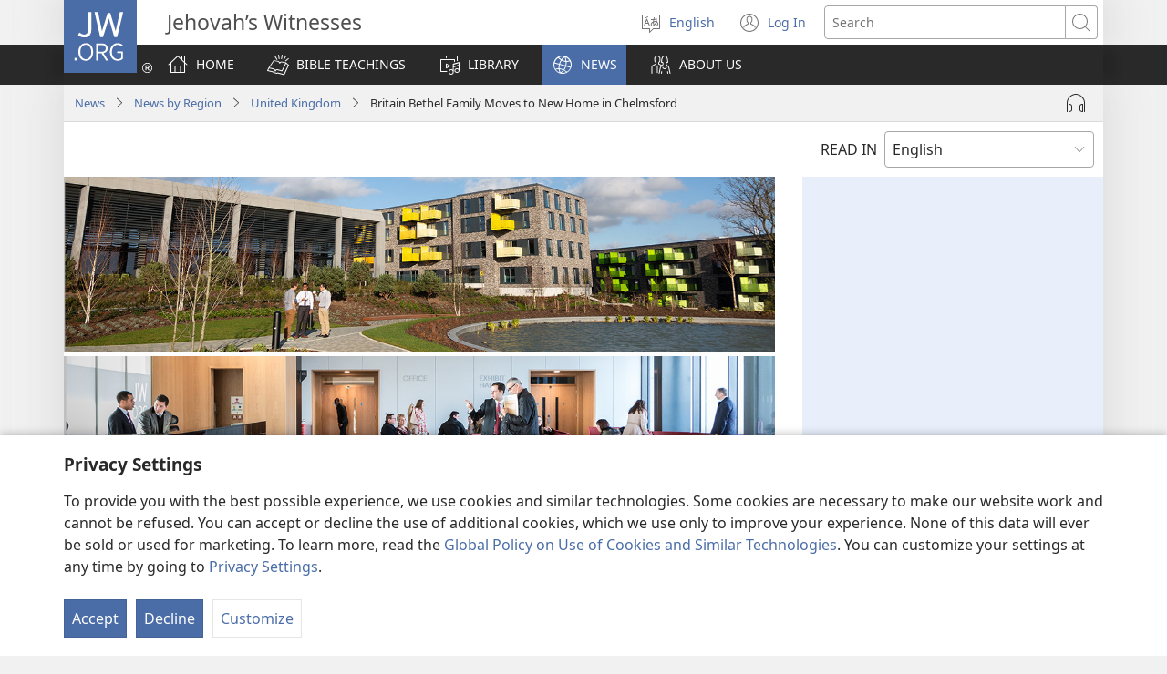

--- FILE ---
content_type: text/html; charset=utf-8
request_url: https://www.jw.org/en/news/region/united-kingdom/Britain-Bethel-Family-Moves-to-New-Home-in-Chelmsford/
body_size: 34536
content:
<!DOCTYPE html>

<html lang="en" dir="ltr" xml:lang="en" prefix="og: http://ogp.me/ns#">

   <head>
      <meta charset="utf-8" />
      <meta http-equiv="X-UA-Compatible" content="IE=edge,chrome=1" />
      <base href="https://www.jw.org/"><!--[if lte IE 6]></base><![endif]-->
      <title>Britain Bethel Family Moves to New Home in Chelmsford</title>
      <meta http-equiv="Content-type" content="text/html; charset=utf-8" />
<link rel="alternate" type="text/html" title="Britain Bethel Family Moves to New Home in Chelmsford" hreflang="en" href="https://www.jw.org/en/news/region/united-kingdom/Britain-Bethel-Family-Moves-to-New-Home-in-Chelmsford/" />
<link rel="alternate" type="text/html" title="Keluarga Betel Britania Pindah ke Chelmsford" hreflang="id" href="https://www.jw.org/id/berita/wilayah/inggris-raya/Keluarga-Betel-Britania-Pindah-ke-Chelmsford/" />
<link rel="alternate" type="text/html" title="Родина Бетелю у Великій Британії переїхала в нові приміщення" hreflang="uk" href="https://www.jw.org/uk/%D0%BD%D0%BE%D0%B2%D0%B8%D0%BD%D0%B8/%D0%BA%D1%80%D0%B0%D1%97%D0%BD%D0%B0/%D0%B2%D0%B5%D0%BB%D0%B8%D0%BA%D0%BE%D0%B1%D1%80%D0%B8%D1%82%D0%B0%D0%BD%D1%96%D1%8F/%D0%A0%D0%BE%D0%B4%D0%B8%D0%BD%D0%B0-%D0%91%D0%B5%D1%82%D0%B5%D0%BB%D1%8E-%D1%83-%D0%92%D0%B5%D0%BB%D0%B8%D0%BA%D1%96%D0%B9-%D0%91%D1%80%D0%B8%D1%82%D0%B0%D0%BD%D1%96%D1%97-%D0%BF%D0%B5%D1%80%D0%B5%D1%97%D1%85%D0%B0%D0%BB%D0%B0-%D0%B2-%D0%BD%D0%BE%D0%B2%D1%96-%D0%BF%D1%80%D0%B8%D0%BC%D1%96%D1%89%D0%B5%D0%BD%D0%BD%D1%8F/" />
<link rel="alternate" type="text/html" title="Betelfamiljen i Storbritannien flyttar till sitt nya hem i Chelmsford" hreflang="sv" href="https://www.jw.org/sv/nyheter/omr%C3%A5de/storbritannien/Betelfamiljen-i-Storbritannien-flyttar-till-sitt-nya-hem-i-Chelmsford/" />
<link rel="alternate" type="text/html" title="Betel-familien i Storbritannia flytter til sitt nye hjem i Chelmsford" hreflang="no" href="https://www.jw.org/no/nyheter/region/storbritannia/Betel-familien-i-Storbritannia-flytter-til-sitt-nye-hjem-i-Chelmsford/" />
<link rel="alternate" type="text/html" title="Familia Betel din Marea Britanie se mută în noile clădiri din Chelmsford" hreflang="ro" href="https://www.jw.org/ro/stiri/pe-zone/marea-britanie/Familia-Betel-din-Marea-Britanie-se-mut%C4%83-%C3%AEn-noile-cl%C4%83diri-din-Chelmsford/" />
<link rel="alternate" type="text/html" title="Ruang Bilik Betel Britain Pindah Ngagai Chelmsford" hreflang="iba" href="https://www.jw.org/iba/Ruang-berita/menua/united-kingdom/Ruang-Bilik-Betel-Britain-Pindah-Ngagai-Chelmsford/" />
<link rel="alternate" type="text/html" title="Rodzina Betel w Wielkiej Brytanii przeprowadza się do nowego obiektu w Chelmsford" hreflang="pl" href="https://www.jw.org/pl/wiadomosci/region/wielka-brytania/Rodzina-Betel-w-Wielkiej-Brytanii-przeprowadza-si%C4%99-do-nowego-obiektu-w-Chelmsford/" />
<link rel="alternate" type="text/html" title="Բրիտանիայի Բեթելի ընտանիքը նոր տուն է տեղափոխվում՝ Չելմսֆորդ" hreflang="hy" href="https://www.jw.org/hy/%D5%AC%D5%B8%D6%82%D6%80%D5%A5%D6%80/%D5%BF%D5%A1%D6%80%D5%A1%D5%AE%D5%A1%D5%B7%D6%80%D5%BB%D5%A1%D5%B6/%D5%B4%D5%AB%D5%A1%D6%81%D5%B5%D5%A1%D5%AC-%D5%A9%D5%A1%D5%A3%D5%A1%D5%BE%D5%B8%D6%80%D5%B8%D6%82%D5%A9%D5%B5%D5%B8%D6%82%D5%B6/%D4%B2%D6%80%D5%AB%D5%BF%D5%A1%D5%B6%D5%AB%D5%A1%D5%B5%D5%AB-%D4%B2%D5%A5%D5%A9%D5%A5%D5%AC%D5%AB-%D5%A8%D5%B6%D5%BF%D5%A1%D5%B6%D5%AB%D6%84%D5%A8-%D5%B6%D5%B8%D6%80-%D5%BF%D5%B8%D6%82%D5%B6-%D5%A7-%D5%BF%D5%A5%D5%B2%D5%A1%D6%83%D5%B8%D5%AD%D5%BE%D5%B8%D6%82%D5%B4-%D5%89%D5%A5%D5%AC%D5%B4%D5%BD%D6%86%D5%B8%D6%80%D5%A4/" />
<link rel="alternate" type="text/html" title="Britanska betelska obitelj seli se u svoj novi dom u Chelmsfordu" hreflang="hr" href="https://www.jw.org/hr/vijesti/iz-raznih-zemalja/velika-britanija/Britanska-betelska-obitelj-seli-se-u-svoj-novi-dom-u-Chelmsfordu/" />
<link rel="alternate" type="text/html" title="Британска бетелска породица сели се у свој нови дом у Челмсфорду" hreflang="sr-cyrl" href="https://www.jw.org/sr-cyrl/%D0%B2%D0%B5%D1%81%D1%82%D0%B8/%D1%80%D0%B5%D0%B3%D0%B8%D0%BE%D0%BD%D0%B8/%D1%83%D1%98%D0%B5%D0%B4%D0%B8%D1%9A%D0%B5%D0%BD%D0%BE-%D0%BA%D1%80%D0%B0%D1%99%D0%B5%D0%B2%D1%81%D1%82%D0%B2%D0%BE/%D0%91%D1%80%D0%B8%D1%82%D0%B0%D0%BD%D1%81%D0%BA%D0%B0-%D0%B1%D0%B5%D1%82%D0%B5%D0%BB%D1%81%D0%BA%D0%B0-%D0%BF%D0%BE%D1%80%D0%BE%D0%B4%D0%B8%D1%86%D0%B0-%D1%81%D0%B5%D0%BB%D0%B8-%D1%81%D0%B5-%D1%83-%D1%81%D0%B2%D0%BE%D1%98-%D0%BD%D0%BE%D0%B2%D0%B8-%D0%B4%D0%BE%D0%BC-%D1%83-%D0%A7%D0%B5%D0%BB%D0%BC%D1%81%D1%84%D0%BE%D1%80%D0%B4%D1%83/" />
<link rel="alternate" type="text/html" title="Britanska betelska porodica seli se u svoj novi dom u Čelmsfordu" hreflang="sr-latn" href="https://www.jw.org/sr-latn/vesti/regioni/ujedinjeno-kraljevstvo/Britanska-betelska-porodica-seli-se-u-svoj-novi-dom-u-%C4%8Celmsfordu/" />
<link rel="alternate" type="text/html" title="Familja Bethel në Britani transferohet në shtëpinë e re në Çelmsford" hreflang="sq" href="https://www.jw.org/sq/lajme/shtete/mbret%C3%ABria-e-bashkuar/Familja-Bethel-n%C3%AB-Britani-transferohet-n%C3%AB-sht%C3%ABpin%C3%AB-e-re-n%C3%AB-%C3%87elmsford/" />
<link rel="alternate" type="text/html" title="英國伯特利家庭搬進切爾姆斯福德的新家" hreflang="cmn-hant" href="https://www.jw.org/cmn-hant/%E6%96%B0%E8%81%9E/%E6%8C%89%E5%9C%B0%E5%8D%80%E6%9F%A5/%E8%8B%B1%E5%9C%8B/%E8%8B%B1%E5%9C%8B%E4%BC%AF%E7%89%B9%E5%88%A9%E5%AE%B6%E5%BA%AD%E6%90%AC%E9%80%B2%E5%88%87%E7%88%BE%E5%A7%86%E6%96%AF%E7%A6%8F%E5%BE%B7%E7%9A%84%E6%96%B0%E5%AE%B6/" />
<link rel="alternate" type="text/html" title="英国伯特利家庭搬进切尔姆斯福德的新家" hreflang="cmn-hans" href="https://www.jw.org/cmn-hans/%E6%96%B0%E9%97%BB/%E6%8C%89%E5%9C%B0%E5%8C%BA%E6%9F%A5/%E8%8B%B1%E5%9B%BD/%E8%8B%B1%E5%9B%BD%E4%BC%AF%E7%89%B9%E5%88%A9%E5%AE%B6%E5%BA%AD%E6%90%AC%E8%BF%9B%E5%88%87%E5%B0%94%E5%A7%86%E6%96%AF%E7%A6%8F%E5%BE%B7%E7%9A%84%E6%96%B0%E5%AE%B6/" />
<link rel="alternate" type="text/html" title="Britannian Betel-perhe muuttamassa uuteen kotiinsa Chelmsfordiin" hreflang="fi" href="https://www.jw.org/fi/uutiset/alueelliset/britannia/Britannian-Betel-perhe-muuttamassa-uuteen-kotiinsa-Chelmsfordiin/" />
<link rel="alternate" type="text/html" title="የብሪታንያ ቤቴል ቤተሰብ በቼልምስፎርድ ወደሚገኘው አዲስ ቤቴል መዛወር ጀመረ" hreflang="am" href="https://www.jw.org/am/%E1%8B%9C%E1%8A%93/%E1%8A%A0%E1%8A%AB%E1%89%A3%E1%89%A2/%E1%8B%A9%E1%8A%93%E1%8B%AD%E1%89%B5%E1%8B%B5-%E1%8A%AA%E1%8A%95%E1%8C%8D%E1%8B%B0%E1%88%9D/%E1%8B%A8%E1%89%A5%E1%88%AA%E1%89%B3%E1%8A%95%E1%8B%AB-%E1%89%A4%E1%89%B4%E1%88%8D-%E1%89%A4%E1%89%B0%E1%88%B0%E1%89%A5-%E1%89%A0%E1%89%BC%E1%88%8D%E1%88%9D%E1%88%B5%E1%8D%8E%E1%88%AD%E1%8B%B5-%E1%8B%88%E1%8B%B0%E1%88%9A%E1%8C%88%E1%8A%98%E1%8B%8D-%E1%8A%A0%E1%8B%B2%E1%88%B5-%E1%89%A4%E1%89%B4%E1%88%8D-%E1%88%98%E1%8B%9B%E1%8B%88%E1%88%AD-%E1%8C%80%E1%88%98%E1%88%A8/" />
<link rel="alternate" type="text/html" title="สมาชิกครอบครัวเบเธลอังกฤษย้ายเข้าบ้านใหม่ในเชล์มฟอร์ด" hreflang="th" href="https://www.jw.org/th/%E0%B8%82%E0%B9%88%E0%B8%B2%E0%B8%A7/%E0%B9%81%E0%B8%9A%E0%B9%88%E0%B8%87%E0%B8%95%E0%B8%B2%E0%B8%A1%E0%B8%A0%E0%B8%B9%E0%B8%A1%E0%B8%B4%E0%B8%A0%E0%B8%B2%E0%B8%84/%E0%B8%AA%E0%B8%AB%E0%B8%A3%E0%B8%B2%E0%B8%8A%E0%B8%AD%E0%B8%B2%E0%B8%93%E0%B8%B2%E0%B8%88%E0%B8%B1%E0%B8%81%E0%B8%A3/%E0%B8%AA%E0%B8%A1%E0%B8%B2%E0%B8%8A%E0%B8%B4%E0%B8%81%E0%B8%84%E0%B8%A3%E0%B8%AD%E0%B8%9A%E0%B8%84%E0%B8%A3%E0%B8%B1%E0%B8%A7%E0%B9%80%E0%B8%9A%E0%B9%80%E0%B8%98%E0%B8%A5%E0%B8%AD%E0%B8%B1%E0%B8%87%E0%B8%81%E0%B8%A4%E0%B8%A9%E0%B8%A2%E0%B9%89%E0%B8%B2%E0%B8%A2%E0%B9%80%E0%B8%82%E0%B9%89%E0%B8%B2%E0%B8%9A%E0%B9%89%E0%B8%B2%E0%B8%99%E0%B9%83%E0%B8%AB%E0%B8%A1%E0%B9%88%E0%B9%83%E0%B8%99%E0%B9%80%E0%B8%8A%E0%B8%A5%E0%B9%8C%E0%B8%A1%E0%B8%9F%E0%B8%AD%E0%B8%A3%E0%B9%8C%E0%B8%94/" />
<link rel="alternate" type="text/html" title="Bethelfamilie van Groot-Brittannië verhuist naar nieuw Bethelhuis in Chelmsford" hreflang="nl" href="https://www.jw.org/nl/nieuws/regio/verenigd-koninkrijk/Bethelfamilie-van-Groot-Brittanni%C3%AB-verhuist-naar-nieuw-Bethelhuis-in-Chelmsford/" />
<link rel="alternate" type="text/html" title="Lumipat sa Chelmsford ang Pamilyang Bethel ng Britain" hreflang="tl" href="https://www.jw.org/tl/balita/rehiyon/united-kingdom/Lumipat-sa-Chelmsford-ang-Pamilyang-Bethel-ng-Britain/" />
<link rel="alternate" type="text/html" title="La famiglia Betel della Gran Bretagna si trasferisce a Chelmsford" hreflang="it" href="https://www.jw.org/it/news/area-geografica/regno-unito/La-famiglia-Betel-della-Gran-Bretagna-si-trasferisce-a-Chelmsford/" />
<link rel="alternate" type="text/html" title="ბრიტანეთის ბეთელი გადადის ჩელმსფორდში" hreflang="ka" href="https://www.jw.org/ka/%E1%83%90%E1%83%AE%E1%83%90%E1%83%9A%E1%83%98-%E1%83%90%E1%83%9B%E1%83%91%E1%83%94%E1%83%91%E1%83%98/%E1%83%A0%E1%83%94%E1%83%92%E1%83%98%E1%83%9D%E1%83%9C%E1%83%98/%E1%83%92%E1%83%90%E1%83%94%E1%83%A0%E1%83%97%E1%83%98%E1%83%90%E1%83%9C%E1%83%94%E1%83%91%E1%83%A3%E1%83%9A%E1%83%98-%E1%83%A1%E1%83%90%E1%83%9B%E1%83%94%E1%83%A4%E1%83%9D/%E1%83%91%E1%83%A0%E1%83%98%E1%83%A2%E1%83%90%E1%83%9C%E1%83%94%E1%83%97%E1%83%98%E1%83%A1-%E1%83%91%E1%83%94%E1%83%97%E1%83%94%E1%83%9A%E1%83%98-%E1%83%92%E1%83%90%E1%83%93%E1%83%90%E1%83%93%E1%83%98%E1%83%A1-%E1%83%A9%E1%83%94%E1%83%9A%E1%83%9B%E1%83%A1%E1%83%A4%E1%83%9D%E1%83%A0%E1%83%93%E1%83%A8%E1%83%98/" />
<link rel="alternate" type="text/html" title="Η Οικογένεια Μπέθελ της Βρετανίας Μετακομίζει στο Καινούριο της Σπίτι στο Τσέλμσφορντ" hreflang="el" href="https://www.jw.org/el/%CE%B5%CE%B9%CE%B4%CE%AE%CF%83%CE%B5%CE%B9%CF%82/%CF%80%CE%B5%CF%81%CE%B9%CE%BF%CF%87%CE%AE/%CE%B7%CE%BD%CF%89%CE%BC%CE%AD%CE%BD%CE%BF-%CE%B2%CE%B1%CF%83%CE%AF%CE%BB%CE%B5%CE%B9%CE%BF/%CE%97-%CE%9F%CE%B9%CE%BA%CE%BF%CE%B3%CE%AD%CE%BD%CE%B5%CE%B9%CE%B1-%CE%9C%CF%80%CE%AD%CE%B8%CE%B5%CE%BB-%CF%84%CE%B7%CF%82-%CE%92%CF%81%CE%B5%CF%84%CE%B1%CE%BD%CE%AF%CE%B1%CF%82-%CE%9C%CE%B5%CF%84%CE%B1%CE%BA%CE%BF%CE%BC%CE%AF%CE%B6%CE%B5%CE%B9-%CF%83%CF%84%CE%BF-%CE%9A%CE%B1%CE%B9%CE%BD%CE%BF%CF%8D%CF%81%CE%B9%CE%BF-%CF%84%CE%B7%CF%82-%CE%A3%CF%80%CE%AF%CF%84%CE%B9-%CF%83%CF%84%CE%BF-%CE%A4%CF%83%CE%AD%CE%BB%CE%BC%CF%83%CF%86%CE%BF%CF%81%CE%BD%CF%84/" />
<link rel="alternate" type="text/html" title="Betelska družina v Veliki Britaniji se je preselila v nove prostore v Chelmsfordu" hreflang="sl" href="https://www.jw.org/sl/novice/obmocje/velika-britanija/Betelska-dru%C5%BEina-v-Veliki-Britaniji-se-je-preselila-v-nove-prostore-v-Chelmsfordu/" />
<link rel="alternate" type="text/html" title="Britaniya Beytel ailəsi Çelmsforddakı yeni evinə köçür" hreflang="az" href="https://www.jw.org/az/xeberler/region/britaniya/Britaniya-Beytel-ail%C9%99si-%C3%87elmsforddak%C4%B1-yeni-evin%C9%99-k%C3%B6%C3%A7%C3%BCr/" />
<link rel="alternate" type="text/html" title="영국 베델 가족이 첼름스퍼드의 새로운 베델로 이사하다" hreflang="ko" href="https://www.jw.org/ko/%EB%89%B4%EC%8A%A4/%EC%A7%80%EC%97%AD/%EC%98%81%EA%B5%AD/%EC%98%81%EA%B5%AD-%EB%B2%A0%EB%8D%B8-%EA%B0%80%EC%A1%B1%EC%9D%B4-%EC%B2%BC%EB%A6%84%EC%8A%A4%ED%8D%BC%EB%93%9C%EC%9D%98-%EC%83%88%EB%A1%9C%EC%9A%B4-%EB%B2%A0%EB%8D%B8%EB%A1%9C-%EC%9D%B4%EC%82%AC%ED%95%98%EB%8B%A4/" />
<link rel="alternate" type="text/html" title="Британиядагы Бейтел үй-бүлөсү Челмсфорддогу жаңы филиалга көчүүдө" hreflang="ky" href="https://www.jw.org/ky/%D0%B6%D0%B0%D2%A3%D1%8B%D0%BB%D1%8B%D0%BA%D1%82%D0%B0%D1%80/%D1%87%D3%A9%D0%BB%D0%BA%D3%A9%D0%BC/%D1%83%D0%BB%D1%83%D1%83-%D0%B1%D1%80%D0%B8%D1%82%D0%B0%D0%BD%D0%B8%D1%8F/%D0%91%D1%80%D0%B8%D1%82%D0%B0%D0%BD%D0%B8%D1%8F%D0%B4%D0%B0%D0%B3%D1%8B-%D0%91%D0%B5%D0%B9%D1%82%D0%B5%D0%BB-%D2%AF%D0%B9-%D0%B1%D2%AF%D0%BB%D3%A9%D1%81%D2%AF-%D0%A7%D0%B5%D0%BB%D0%BC%D1%81%D1%84%D0%BE%D1%80%D0%B4%D0%B4%D0%BE%D0%B3%D1%83-%D0%B6%D0%B0%D2%A3%D1%8B-%D1%84%D0%B8%D0%BB%D0%B8%D0%B0%D0%BB%D0%B3%D0%B0-%D0%BA%D3%A9%D1%87%D2%AF%D2%AF%D0%B4%D3%A9/" />
<link rel="alternate" type="text/html" title="Família do Betel da Grã-Bretanha se muda para a nova filial em Chelmsford" hreflang="pt" href="https://www.jw.org/pt/noticias/por-regiao/reino-unido/Fam%C3%ADlia-do-Betel-da-Gr%C3%A3-Bretanha-se-muda-para-a-nova-filial-em-Chelmsford/" />
<link rel="alternate" type="text/html" title="英國伯特利家庭搬進切爾姆斯福德的新家" hreflang="yue-hant" href="https://www.jw.org/yue-hant/%E6%96%B0%E8%81%9E/%E6%8C%89%E5%9C%B0%E5%8D%80%E6%9F%A5/%E8%8B%B1%E5%9C%8B/%E8%8B%B1%E5%9C%8B%E4%BC%AF%E7%89%B9%E5%88%A9%E5%AE%B6%E5%BA%AD%E6%90%AC%E9%80%B2%E5%88%87%E7%88%BE%E5%A7%86%E6%96%AF%E7%A6%8F%E5%BE%B7%E7%9A%84%E6%96%B0%E5%AE%B6/" />
<link rel="alternate" type="text/html" title="英国伯特利家庭搬进切尔姆斯福德的新家" hreflang="yue-hans" href="https://www.jw.org/yue-hans/%E6%96%B0%E9%97%BB/%E6%8C%89%E5%9C%B0%E5%8C%BA%E6%9F%A5/%E8%8B%B1%E5%9B%BD/%E8%8B%B1%E5%9B%BD%E4%BC%AF%E7%89%B9%E5%88%A9%E5%AE%B6%E5%BA%AD%E6%90%AC%E8%BF%9B%E5%88%87%E5%B0%94%E5%A7%86%E6%96%AF%E7%A6%8F%E5%BE%B7%E7%9A%84%E6%96%B0%E5%AE%B6/" />
<link rel="alternate" type="text/html" title="חברי משפחת בית־אל עוברים לביתם החדש בצ׳למספורד" hreflang="he" href="https://www.jw.org/he/%D7%97%D7%93%D7%A9%D7%95%D7%AA/%D7%90%D7%96%D7%95%D7%A8/%D7%94%D7%9E%D7%9E%D7%9C%D7%9B%D7%94-%D7%94%D7%9E%D7%90%D7%95%D7%97%D7%93%D7%AA/%D7%97%D7%91%D7%A8%D7%99-%D7%9E%D7%A9%D7%A4%D7%97%D7%AA-%D7%91%D7%99%D7%AA%D7%90%D7%9C-%D7%A2%D7%95%D7%91%D7%A8%D7%99%D7%9D-%D7%9C%D7%91%D7%99%D7%AA%D7%9D-%D7%94%D7%97%D7%93%D7%A9-%D7%91%D7%A6%D7%9C%D7%9E%D7%A1%D7%A4%D7%95%D7%A8%D7%93/" />
<link rel="alternate" type="text/html" title="Familia ya Betheli ya Uingereza Yahamia Katika Makao Mapya Huko Chelmsford" hreflang="sw" href="https://www.jw.org/sw/habari/eneo/uingereza/Familia-ya-Betheli-ya-Uingereza-Yahamia-Katika-Makao-Mapya-Huko-Chelmsford/" />
<link rel="alternate" type="text/html" title="Betelfamilien i Storbritannien flytter ind i de nye bygninger i Chelmsford" hreflang="da" href="https://www.jw.org/da/nyheder/omr%C3%A5de/storbritannien/Betelfamilien-i-Storbritannien-flytter-ind-i-de-nye-bygninger-i-Chelmsford/" />
<link rel="alternate" type="text/html" title="A família de Betel da Grã-Bretanha muda-se para a sua nova casa em Chelmsford" hreflang="pt-pt" href="https://www.jw.org/pt-pt/noticias/regiao/reino-unido/A-fam%C3%ADlia-de-Betel-da-Gr%C3%A3-Bretanha-muda-se-para-a-sua-nova-casa-em-Chelmsford/" />
<link rel="alternate" type="text/html" title="Bethelfamilie in Großbritannien zieht in ihr neues Zuhause in Chelmsford" hreflang="de" href="https://www.jw.org/de/nachrichten/region/vereinigtes-koenigreich/Bethelfamilie-in-Gro%C3%9Fbritannien-zieht-in-ihr-neues-Zuhause-in-Chelmsford/" />
<link rel="alternate" type="text/html" title="La famille du Béthel de Grande-Bretagne s’installe dans ses nouveaux locaux à Chelmsford" hreflang="fr" href="https://www.jw.org/fr/actualites/region/royaume-uni/La-famille-du-B%C3%A9thel-de-Grande-Bretagne-sinstalle-dans-ses-nouveaux-locaux-%C3%A0-Chelmsford/" />
<link rel="alternate" type="text/html" title="Britská rodina betel se stěhuje do nového domova v Chelmsfordu" hreflang="cs" href="https://www.jw.org/cs/zpravy/zeme/velka-britanie/Britsk%C3%A1-rodina-betel-se-st%C4%9Bhuje-do-nov%C3%A9ho-domova-v-Chelmsfordu/" />
<link rel="alternate" type="text/html" title="イギリスのベテル家族 チェルムスフォードの新施設へ" hreflang="ja" href="https://www.jw.org/ja/%E3%83%8B%E3%83%A5%E3%83%BC%E3%82%B9/%E5%9C%B0%E5%9F%9F/%E3%82%A4%E3%82%AE%E3%83%AA%E3%82%B9/%E3%82%A4%E3%82%AE%E3%83%AA%E3%82%B9%E3%81%AE%E3%83%99%E3%83%86%E3%83%AB%E5%AE%B6%E6%97%8F-%E3%83%81%E3%82%A7%E3%83%AB%E3%83%A0%E3%82%B9%E3%83%95%E3%82%A9%E3%83%BC%E3%83%89%E3%81%AE%E6%96%B0%E6%96%BD%E8%A8%AD%E3%81%B8/" />
<link rel="alternate" type="text/html" title="A nagy-britanniai Bétel-család beköltözik a chelmsfordi új otthonába" hreflang="hu" href="https://www.jw.org/hu/hirek/regiok/nagy-britannia/A-nagy-britanniai-B%C3%A9tel-csal%C3%A1d-bek%C3%B6lt%C3%B6zik-a-chelmsfordi-%C3%BAj-otthon%C3%A1ba/" />
<link rel="alternate" type="text/html" title="ဗြိတိန် ဗေသလမိသားစု ချမ်းစဖို့က အိမ်သစ်ကို ပြောင်းရွှေ့ကြ" hreflang="my" href="https://www.jw.org/my/%E1%80%9E%E1%80%90%E1%80%84%E1%80%BA%E1%80%B8/%E1%80%92%E1%80%B1%E1%80%9E/%E1%80%9A%E1%80%B0%E1%80%94%E1%80%AD%E1%80%AF%E1%80%80%E1%80%BA%E1%80%90%E1%80%80%E1%80%BA%E1%80%80%E1%80%84%E1%80%BA%E1%80%B8%E1%80%92%E1%80%99%E1%80%BA%E1%80%B8/%E1%80%97%E1%80%BC%E1%80%AD%E1%80%90%E1%80%AD%E1%80%94%E1%80%BA-%E1%80%97%E1%80%B1%E1%80%9E%E1%80%9C%E1%80%99%E1%80%AD%E1%80%9E%E1%80%AC%E1%80%B8%E1%80%85%E1%80%AF-%E1%80%81%E1%80%BB%E1%80%99%E1%80%BA%E1%80%B8%E1%80%85%E1%80%96%E1%80%AD%E1%80%AF%E1%80%B7%E1%80%80-%E1%80%A1%E1%80%AD%E1%80%99%E1%80%BA%E1%80%9E%E1%80%85%E1%80%BA%E1%80%80%E1%80%AD%E1%80%AF-%E1%80%95%E1%80%BC%E1%80%B1%E1%80%AC%E1%80%84%E1%80%BA%E1%80%B8%E1%80%9B%E1%80%BD%E1%80%BE%E1%80%B1%E1%80%B7%E1%80%80%E1%80%BC/" />
<link rel="alternate" type="text/html" title="Nagsaylo sa Chelmsford ang Pamilya Bethel sa Britain" hreflang="hil" href="https://www.jw.org/hil/balita/rehiyon/united-kingdom/Nagsaylo-sa-Chelmsford-ang-Pamilya-Bethel-sa-Britain/" />
<link rel="alternate" type="text/html" title="نقل مکان خانوادهٔ بیت‌ئیل بریتانیا به خانه‌ای جدید در چلمزفورد" hreflang="fa" href="https://www.jw.org/fa/%D8%AE%D8%A8%D8%B1/%D9%85%D9%86%D8%B7%D9%82%D9%87/%D8%A8%D8%B1%DB%8C%D8%AA%D8%A7%D9%86%DB%8C%D8%A7/%D9%86%D9%82%D9%84-%D9%85%DA%A9%D8%A7%D9%86-%D8%AE%D8%A7%D9%86%D9%88%D8%A7%D8%AF%D9%87%D9%94-%D8%A8%DB%8C%D8%AA%E2%80%8C%D8%A6%DB%8C%D9%84-%D8%A8%D8%B1%DB%8C%D8%AA%D8%A7%D9%86%DB%8C%D8%A7-%D8%A8%D9%87-%D8%AE%D8%A7%D9%86%D9%87%E2%80%8C%D8%A7%DB%8C-%D8%AC%D8%AF%DB%8C%D8%AF-%D8%AF%D8%B1-%DA%86%D9%84%D9%85%D8%B2%D9%81%D9%88%D8%B1%D8%AF/" />
<link rel="alternate" type="text/html" title="Pamilyang Bethel sa Britain Mibalhin sa Bag-ong Pasilidad sa Chelmsford" hreflang="ceb" href="https://www.jw.org/ceb/balita/rehiyon/united-kingdom/Pamilyang-Bethel-sa-Britain-Mibalhin-sa-Bag-ong-Pasilidad-sa-Chelmsford/" />
<link rel="alternate" type="text/html" title="Era sa Toki na Lewenivuvale e Peceli mai Peritania ena Nodra iTikotiko Vou" hreflang="fj" href="https://www.jw.org/fj/irogo/e-veivanua/peritania/Era-sa-Toki-na-Lewenivuvale-e-Peceli-mai-Peritania-ena-Nodra-iTikotiko-Vou/" />
<link rel="alternate" type="text/html" title="Britská rodina Bétel sa sťahuje do nového komplexu budov v Chelmsforde" hreflang="sk" href="https://www.jw.org/sk/spravy/podla-oblasti/spojene-kralovstvo/Britsk%C3%A1-rodina-B%C3%A9tel-sa-s%C5%A5ahuje-do-nov%C3%A9ho-komplexu-budov-v-Chelmsforde/" />
<link rel="alternate" type="text/html" title="Bethelgesin in Brittanje trek na nuwe Bethel in Chelmsford" hreflang="af" href="https://www.jw.org/af/nuus/streek/verenigde-koninkryk/Bethelgesin-in-Brittanje-trek-na-nuwe-Bethel-in-Chelmsford/" />
<link rel="alternate" type="text/html" title="Didžiosios Britanijos Betelio šeima kraustosi į naujas patalpas Čelmsforde" hreflang="lt" href="https://www.jw.org/lt/naujienos/regionai/jungtine-karalyste/Did%C5%BEiosios-Britanijos-Betelio-%C5%A1eima-kraustosi-%C4%AF-naujas-patalpas-%C4%8Celmsforde/" />
<link rel="alternate" type="text/html" title="La familia Betel de Gran Bretaña se muda a Chelmsford" hreflang="es" href="https://www.jw.org/es/noticias/region/reino-unido/La-familia-Betel-de-Gran-Breta%C3%B1a-se-muda-a-Chelmsford/" />
<link rel="alternate" type="text/html" title="Britanya Beytel Ailesi Chelmsford’daki Yeni Evlerine Taşınıyor" hreflang="tr" href="https://www.jw.org/tr/haberler/bolgelere-gore/birlesik-krallik/Britanya-Beytel-Ailesi-Chelmsforddaki-Yeni-Evlerine-Ta%C5%9F%C4%B1n%C4%B1yor/" />
<link rel="alternate" type="text/html" title="Suurbritannia Peeteli pere kolib uude koju Chelmsfordis" hreflang="et" href="https://www.jw.org/et/uudised/piirkonniti/yhendkuningriik/Suurbritannia-Peeteli-pere-kolib-uude-koju-Chelmsfordis/" />
<link rel="alternate" type="text/html" title="Abagize umuryango wa Beteli wo mu Bwongereza bimukiye mu nyubako nshyashya ziri i Chelmsford" hreflang="rw" href="https://www.jw.org/rw/amakuru/Akarere/u-bwongereza/Abagize-umuryango-wa-Beteli-wo-mu-Bwongereza-bimukiye-mu-nyubako-nshyashya-ziri-i-Chelmsford/" />
<link rel="alternate" type="text/html" title="Mifindra any Chelmsford ny Fianakavian’ny Betelan’i Grande-Bretagne" hreflang="mg" href="https://www.jw.org/mg/vaovao/faritra/royaume-uni/Mifindra-any-Chelmsford-ny-Fianakavianny-Betelani-Grande-Bretagne/" />
<link rel="alternate" type="text/html" title="Banja la Beteli ku Britain Likusamukira ku Chelmsford" hreflang="ny" href="https://www.jw.org/ny/nkhani/dera/united-kingdom/Banja-la-Beteli-ku-Britain-Likusamukira-ku-Chelmsford/" />
<link rel="alternate" type="text/html" title="Семья Вефиля в Великобритании переезжает в Челмсфорд" hreflang="ru" href="https://www.jw.org/ru/%D0%BD%D0%BE%D0%B2%D0%BE%D1%81%D1%82%D0%B8/%D1%80%D0%B5%D0%B3%D0%B8%D0%BE%D0%BD%D1%8B/%D0%B2%D0%B5%D0%BB%D0%B8%D0%BA%D0%BE%D0%B1%D1%80%D0%B8%D1%82%D0%B0%D0%BD%D0%B8%D1%8F/%D0%A1%D0%B5%D0%BC%D1%8C%D1%8F-%D0%92%D0%B5%D1%84%D0%B8%D0%BB%D1%8F-%D0%B2-%D0%92%D0%B5%D0%BB%D0%B8%D0%BA%D0%BE%D0%B1%D1%80%D0%B8%D1%82%D0%B0%D0%BD%D0%B8%D0%B8-%D0%BF%D0%B5%D1%80%D0%B5%D0%B5%D0%B7%D0%B6%D0%B0%D0%B5%D1%82-%D0%B2-%D0%A7%D0%B5%D0%BB%D0%BC%D1%81%D1%84%D0%BE%D1%80%D0%B4/" />
<link rel="alternate" type="text/html" title="Mbumba ya Beteli ya Britain Yasamukira ku Ofesi Yiphya ku Chelmsford" hreflang="tum" href="https://www.jw.org/tum/nkhani/viga%C5%B5a/united-kingdom/Mbumba-ya-Beteli-ya-Britain-Yasamukira-ku-Ofesi-Yiphya-ku-Chelmsford/" />
<link rel="alternate" type="text/html" title="Libota ya Betele ya Grande-Bretagne ekɔti na ndako na yango ya sika na Chelmsford" hreflang="ln" href="https://www.jw.org/ln/bansango/mikili-na-mikili/royaume-uni/Libota-ya-Betele-ya-Grande-Bretagne-ek%C9%94ti-na-ndako-na-yango-ya-sika-na-Chelmsford/" />
<link rel="alternate" type="text/html" title="Etẹn Ni Ga Vbe Abotu Ọghe Britain Si Gha Rrie Abotu Na Da Bọ Ye Chelmsford" hreflang="bin" href="https://www.jw.org/bin/iy%E1%BA%B9n/%E1%BA%B9vbo/united-kingdom/Et%E1%BA%B9n-Ni-Ga-Vbe-Abotu-%E1%BB%8Cghe-Britain-Si-Gha-Rrie-Abotu-Na-Da-B%E1%BB%8D-Ye-Chelmsford/" />
<link rel="alternate" type="text/html" title="Gia đình Bê-tên Anh Quốc chuyển đến nhà mới ở Chelmsford" hreflang="vi" href="https://www.jw.org/vi/tin-tuc/theo-vung/vuong-quoc-anh/Gia-%C4%91%C3%ACnh-B%C3%AA-t%C3%AAn-Anh-Qu%E1%BB%91c-chuy%E1%BB%83n-%C4%91%E1%BA%BFn-nh%C3%A0-m%E1%BB%9Bi-%E1%BB%9F-Chelmsford/" />

      <meta name="google" content="notranslate" />
      <link rel="shortcut icon" href="/favicon.ico" />
      <link rel="apple-touch-icon-precomposed" sizes="144x144" href="https://assetsnffrgf-a.akamaihd.net/assets/ct/1f9b464c18/images/icon_homeButton.png" />
      <link rel="icon" href="https://assetsnffrgf-a.akamaihd.net/assets/ct/1f9b464c18/images/icon_favicon.gif" />
      
         <link rel="canonical" href="https://www.jw.org/en/news/region/united-kingdom/Britain-Bethel-Family-Moves-to-New-Home-in-Chelmsford/" />
      

      <meta name="viewport" content="width=device-width, initial-scale=1.0" />

      
      
         <meta name="format-detection" content="telephone=no" />
      

      
         <meta name="robots" content="max-image-preview:large" />
      

      
      <meta name="application-name" content="JW.ORG" />
      <meta name="msapplication-TileColor" content="#ffffff" />
      <meta name="msapplication-square70x70logo" content="https://assetsnffrgf-a.akamaihd.net/assets/ct/1f9b464c18/images/tile_squareSmall.png" />
      <meta name="msapplication-square150x150logo" content="https://assetsnffrgf-a.akamaihd.net/assets/ct/1f9b464c18/images/tile_squareMedium.png" />
      <meta name="msapplication-wide310x150logo" content="https://assetsnffrgf-a.akamaihd.net/assets/ct/1f9b464c18/images/tile_landscape.png" />
      <meta name="msapplication-square310x310logo" content="https://assetsnffrgf-a.akamaihd.net/assets/ct/1f9b464c18/images/tile_squareLarge.png" />
      
      
         <meta property="og:image" content="https://cms-imgp.jw-cdn.org/img/p/702020102/univ/art/702020102_univ_lsr_lg.jpg" />
         <meta property="og:image:width" content="1200" />
         <meta property="og:image:height" content="600" />
      
      <meta property="og:title" content="Britain Bethel Family Moves to New Home in Chelmsford" />
      <meta property="og:url" content="https://www.jw.org/en/news/region/united-kingdom/Britain-Bethel-Family-Moves-to-New-Home-in-Chelmsford/" />
      <meta property="og:site_name" content="JW.ORG"/>
      <meta property="og:description" content=""/>
      <meta property="og:type" content="article" />

      <script type="text/javascript" src="/en/i18n.js?v=2552828400"></script>
   <link rel="stylesheet" type="text/css" href="https://b.jw-cdn.org/code/media-player/v3.3.0/css/media-player.css" />
<link rel="stylesheet" type="text/css" href="https://assetsnffrgf-a.akamaihd.net/assets/ct/1f9b464c18/collector.css" />
</head>

   <body id="mid702020102" lang="en" dir="ltr" xml:lang="en" data-insight-context-id="pa-702020102" class="noJS news pub-ijwnw dir-ltr ml-E ms-ROMAN docId-702020102 docClass-152 PublicationArticle hasImageGallery">
      
<script type="text/javascript">
   document.body.className = document.body.className.replace(/\bnoJS\b/, 'yesJS');
</script>

      
<script type="text/javascript">
   var theme;

   try {
      function canUseFunctionalCookies() {
         return (document.cookie || '').indexOf('cookieConsent-FUNCTIONAL=true') !== -1;
      }

      theme = canUseFunctionalCookies() ? localStorage.getItem('userPref-appearance') : undefined;

      if (typeof theme === 'string') {
         theme = JSON.parse(theme);
      }

      if (theme === 'dark' || theme === 'light') {
         document.body.classList.add('cc-theme--' + theme);
         document.body.classList.add('mediaPlayer-theme--' + theme);
      }
   } catch(e) {}
</script>

      <div id="screenReaderNavLinkTop">
   <p class="noPrint">
      <button class="primaryButton jsSkipLink jsSkipToContentLink">
         <span class="buttonText">Skip to content</span>
      </button>
   </p>
   
</div>

      <div id="pageConfig"
   data-content_lang="en"
   data-content_lang_direction="ltr"
   data-content_lang_script="ROMAN"
   data-wt_lang="E"
   data-is_sign_language=""
   data-menu_default_collapsed="true"
   data-base_path="/"
   data-assets_base_url="https://assetsnffrgf-a.akamaihd.net/assets/ct/1f9b464c18"
   data-finder_base_link="https://www.jw.org/finder?"
   data-open_base_link="https://www.jw.org/open?"
   data-pubmedia_url="https://b.jw-cdn.org/apis/pub-media/GETPUBMEDIALINKS"
   data-wol_link_api_url="https://b.jw-cdn.org/apis/wol-link"
   data-page_id="mid702020102"
   data-body_classes="news pub-ijwnw dir-ltr ml-E ms-ROMAN docId-702020102 docClass-152 PublicationArticle hasImageGallery"
   data-jwt_location="https://b.jw-cdn.org/tokens/jworg.jwt"
   data-mediator_url="https://b.jw-cdn.org/apis/mediator"
   data-insight_events_url="https://b.jw-cdn.org/apis/insight/events"
   data-i18n_api_url="https://b.jw-cdn.org/apis/i18n"
   data-language_api="/en/languages"
   
      
         
            data-bible_html_api="/en/library/bible/study-bible/books/json/html/"
         
            data-bible_data_api="/en/library/bible/study-bible/books/json/data/"
         
            data-bible_multimedia_api="/en/library/bible/study-bible/books/json/multimedia/"
         
            data-bible_translations_api="/en/library/bible/study-bible/books/json/translations/"
         
            data-bible_translations-html_api="/en/library/bible/study-bible/books/json/translations-html/"
         
         data-preferred_bible="nwtsty"
         data-preferred_bible_available_verses="1001001-66022021"
         
            data-bible_audio_data_api="https://b.jw-cdn.org/apis/pub-media/GETPUBMEDIALINKS?output=json&amp;pub=nwtsty&amp;fileformat=MP3&amp;alllangs=0&amp;langwritten=E&amp;txtCMSLang=E"
         

         
            data-bible_html_api_nwtsty="/en/library/bible/study-bible/books/json/html/"
         
            data-bible_data_api_nwtsty="/en/library/bible/study-bible/books/json/data/"
         
            data-bible_multimedia_api_nwtsty="/en/library/bible/study-bible/books/json/multimedia/"
         
            data-bible_translations_api_nwtsty="/en/library/bible/study-bible/books/json/translations/"
         
            data-bible_translations-html_api_nwtsty="/en/library/bible/study-bible/books/json/translations-html/"
         
            data-bible_html_api_nwt="/en/library/bible/nwt/books/json/html/"
         
            data-bible_data_api_nwt="/en/library/bible/nwt/books/json/data/"
         
            data-bible_multimedia_api_nwt="/en/library/bible/nwt/books/json/multimedia/"
         
            data-bible_translations_api_nwt="/en/library/bible/nwt/books/json/translations/"
         
            data-bible_translations-html_api_nwt="/en/library/bible/nwt/books/json/translations-html/"
         
            data-bible_html_api_bi12="/en/library/bible/bi12/books/json/html/"
         
            data-bible_data_api_bi12="/en/library/bible/bi12/books/json/data/"
         
            data-bible_multimedia_api_bi12="/en/library/bible/bi12/books/json/multimedia/"
         
            data-bible_translations_api_bi12="/en/library/bible/bi12/books/json/translations/"
         
            data-bible_translations-html_api_bi12="/en/library/bible/bi12/books/json/translations-html/"
         
            data-bible_html_api_int="/en/library/bible/kingdom-interlinear-greek-translation/books/json/html/"
         
            data-bible_data_api_int="/en/library/bible/kingdom-interlinear-greek-translation/books/json/data/"
         
            data-bible_multimedia_api_int="/en/library/bible/kingdom-interlinear-greek-translation/books/json/multimedia/"
         
            data-bible_translations_api_int="/en/library/bible/kingdom-interlinear-greek-translation/books/json/translations/"
         
            data-bible_translations-html_api_int="/en/library/bible/kingdom-interlinear-greek-translation/books/json/translations-html/"
         
            data-bible_html_api_bi10="/en/library/bible/king-james-version/books/json/html/"
         
            data-bible_data_api_bi10="/en/library/bible/king-james-version/books/json/data/"
         
            data-bible_multimedia_api_bi10="/en/library/bible/king-james-version/books/json/multimedia/"
         
            data-bible_translations_api_bi10="/en/library/bible/king-james-version/books/json/translations/"
         
            data-bible_translations-html_api_bi10="/en/library/bible/king-james-version/books/json/translations-html/"
         
            data-bible_html_api_bi22="/en/library/bible/american-standard-version/books/json/html/"
         
            data-bible_data_api_bi22="/en/library/bible/american-standard-version/books/json/data/"
         
            data-bible_multimedia_api_bi22="/en/library/bible/american-standard-version/books/json/multimedia/"
         
            data-bible_translations_api_bi22="/en/library/bible/american-standard-version/books/json/translations/"
         
            data-bible_translations-html_api_bi22="/en/library/bible/american-standard-version/books/json/translations-html/"
         
            data-bible_html_api_by="/en/library/bible/byington/books/json/html/"
         
            data-bible_data_api_by="/en/library/bible/byington/books/json/data/"
         
            data-bible_multimedia_api_by="/en/library/bible/byington/books/json/multimedia/"
         
            data-bible_translations_api_by="/en/library/bible/byington/books/json/translations/"
         
            data-bible_translations-html_api_by="/en/library/bible/byington/books/json/translations-html/"
         
            data-bible_html_api_rh="/en/library/bible/rotherham/Bible-Navigation/json/html/"
         
            data-bible_data_api_rh="/en/library/bible/rotherham/Bible-Navigation/json/data/"
         
            data-bible_multimedia_api_rh="/en/library/bible/rotherham/Bible-Navigation/json/multimedia/"
         
            data-bible_translations_api_rh="/en/library/bible/rotherham/Bible-Navigation/json/translations/"
         
            data-bible_translations-html_api_rh="/en/library/bible/rotherham/Bible-Navigation/json/translations-html/"
         

         

         data-bible_editions_api="/en/library/bible/json/"
      
   
   

   
   style="display:none;"></div>

      
   
      <div style="display:none;" class="jsVideoPoster mid702020102" data-src="https://cms-imgp.jw-cdn.org/img/p/702020102/univ/art/702020102_univ_lsr_xl.jpg" data-alt=""></div>
   



      
         


<div id="mobileNavTopBar">
   <header class="cms-clearfix">
      
         
         <a href="/en/" class="mobileLogo" title="Go to the JW.ORG home page">
            <span class="srText">JW.ORG</span>
         </a>
      

      
      <div class="navBarControls">
         
         <button type="button" id="mobileLangOpen" class="navBarButton mobileLang" aria-expanded="false">
            <span class="navBarButton-icon" aria-hidden="true">
               <i class="jwf-jw-icons-all jwi-language"></i>
            </span>
            <span class="navBarButton-text srText">Change site language</span>
         </button>
         <div id="mobileLang" class="cms-clearfix rightPanel loading">
         </div>
         <div id="mobileLangShelf" class="rightPanel loading">
            <button type="button" id="mobileLangClose" class="closePanel" aria-labelledby="mobileLangOpen mobileLangClose">
               <span class="closePanel-text srText">CLOSE</span>
               <span class="closePanel-icon" aria-hidden="true">
                  <i class="jwf-jw-icons-all jwi-x"></i>
               </span>
            </button>
         </div>

         
         <a href='https://hub.jw.org/home/en' class="srText" target='_blank' rel='noreferrer noopener'>
            Log In
            (opens new window)
         </a>

         
         
            
               
               <div role="search">
                  <a href="/en/search/" class="navBarButton mobileSearch">
                     <span class="navBarButton-icon" aria-hidden="true">
                        <i class="jwf-jw-icons-all jwi-magnifying-glass"></i>
                     </span>
                     <span class="navBarButton-text srText">Search JW.ORG</span>
                  </a>
               </div>
            
         

         
         <nav role="navigation" aria-label="Primary">
            <button type="button" id="mobileNavOpen" class="navBarButton mobileMenu" aria-expanded="false">
               <span class="navBarButton-icon" aria-hidden="true">
                  <i class="jwf-jw-icons-all jwi-menu"></i>
               </span>
               <span class="navBarButton-text srText">SHOW MENU</span>
            </button>
            <div id="mobileNav" class="cms-clearfix rightPanel news pub-ijwnw dir-ltr ml-E ms-ROMAN docId-702020102 docClass-152 PublicationArticle hasImageGallery">
               
               
                  <div class="mobileNavLink lvl1 link pub-ijw dir-ltr ml-E ms-ROMAN docId-1011200 docClass-130 HomePage">
                     <a class="siteSectionTitle navTitleWrapper cms-clearfix" href="/en/">
                        <span class="jwIcon mid1011200" aria-hidden="true"></span>
                        <span class="navTitle">
                           HOME
                        </span>
                     </a>
                  </div>
               

               
               
               
                  
                  
                     
                     
                  
                     
                     
                        <div class="mobileNavLink lvl1 link bibleTeachings pub-ijw dir-ltr ml-E ms-ROMAN docId-1011201 docClass-130 BibleTeachings">
   <a class="siteSectionTitle navTitleWrapper" href="/en/bible-teachings/">
      <span class="jwIcon mid1011201" aria-hidden="true"></span>
      <span class="navTitle" id="navTitle1011201">
         BIBLE TEACHINGS
      </span>
   </a>
   
      <button type="button" id="navTitleExpand1011201" class="secondaryButton expandButton jsExpandNav "
         aria-expanded="false"
         aria-labelledby="navTitle1011201 navTitleExpand1011201">
         <span class="expandButton-border">
            <span class="expandButton-icon buttonIcon" aria-hidden="true">
               <i class="jwf-jw-icons-all jwi-chevron-down"></i>
            </span>
            <span class="srText">Show more</span>
         </span>
      </button>
   
</div>



   <div class="jsCollapsableBlock" role="list">
      
         
         
         
         <div class="mobileNavLink lvl2 link bibleTeachings pub-ijw dir-ltr ml-E ms-ROMAN docId-1011202 docClass-130 CollectionIndexPage" role="listitem">
            <a class="siteSectionTitle navTitleWrapper" href="/en/bible-teachings/questions/">
               <span class="jwIcon mid1011202" aria-hidden="true"></span>
               <span class="navTitle">
                  Bible Questions Answered
               </span>
            </a>
         </div>
      
         
         
         
         <div class="mobileNavLink lvl2 link bibleTeachings pub-ijw dir-ltr ml-E ms-ROMAN docId-1011703 docClass-130 SimpleCollectionPage" role="listitem">
            <a class="siteSectionTitle navTitleWrapper" href="/en/bible-teachings/bible-verses/">
               <span class="jwIcon mid1011703" aria-hidden="true"></span>
               <span class="navTitle">
                  Bible Verses Explained
               </span>
            </a>
         </div>
      
         
         
         
         <div class="mobileNavLink lvl2 link bibleTeachings pub-ijw dir-ltr ml-E ms-ROMAN docId-1011722 docClass-130 ArticleOnlyLandingPage" role="listitem">
            <a class="siteSectionTitle navTitleWrapper" href="/en/bible-teachings/guided-bible-study-course/">
               <span class="jwIcon mid1011722" aria-hidden="true"></span>
               <span class="navTitle">
                  Bible Study Course
               </span>
            </a>
         </div>
      
         
         
         
         <div class="mobileNavLink lvl2 link bibleTeachings pub-ijw dir-ltr ml-E ms-ROMAN docId-1011539 docClass-130 BibleStudyToolsV2" role="listitem">
            <a class="siteSectionTitle navTitleWrapper" href="/en/bible-teachings/bible-study-tools/">
               <span class="jwIcon mid1011539" aria-hidden="true"></span>
               <span class="navTitle">
                  Bible Study Tools
               </span>
            </a>
         </div>
      
         
         
         
         <div class="mobileNavLink lvl2 link bibleTeachings pub-ijw dir-ltr ml-E ms-ROMAN docId-1011556 docClass-130 CollectionIndexPage" role="listitem">
            <a class="siteSectionTitle navTitleWrapper" href="/en/bible-teachings/peace-happiness/">
               <span class="jwIcon mid1011556" aria-hidden="true"></span>
               <span class="navTitle">
                  Peace &amp; Happiness
               </span>
            </a>
         </div>
      
         
         
         
         <div class="mobileNavLink lvl2 link bibleTeachings pub-ijw dir-ltr ml-E ms-ROMAN docId-1011205 docClass-130 CollectionIndexPage" role="listitem">
            <a class="siteSectionTitle navTitleWrapper" href="/en/bible-teachings/family/">
               <span class="jwIcon mid1011205" aria-hidden="true"></span>
               <span class="navTitle">
                  Marriage &amp; Family
               </span>
            </a>
         </div>
      
         
         
         
         <div class="mobileNavLink lvl2 link bibleTeachings pub-ijw dir-ltr ml-E ms-ROMAN docId-1011206 docClass-130 CollectionIndexPage" role="listitem">
            <a class="siteSectionTitle navTitleWrapper" href="/en/bible-teachings/teenagers/">
               <span class="jwIcon mid1011206" aria-hidden="true"></span>
               <span class="navTitle">
                  Teens &amp; Young Adults
               </span>
            </a>
         </div>
      
         
         
         
         <div class="mobileNavLink lvl2 link bibleTeachings pub-ijw dir-ltr ml-E ms-ROMAN docId-1011204 docClass-130 ChildrenLandingPage" role="listitem">
            <a class="siteSectionTitle navTitleWrapper" href="/en/bible-teachings/children/">
               <span class="jwIcon mid1011204" aria-hidden="true"></span>
               <span class="navTitle">
                  Children
               </span>
            </a>
         </div>
      
         
         
         
         <div class="mobileNavLink lvl2 link bibleTeachings pub-ijw dir-ltr ml-E ms-ROMAN docId-1011580 docClass-130 CollectionIndexPage" role="listitem">
            <a class="siteSectionTitle navTitleWrapper" href="/en/bible-teachings/faith-in-god/">
               <span class="jwIcon mid1011580" aria-hidden="true"></span>
               <span class="navTitle">
                  Faith in God
               </span>
            </a>
         </div>
      
         
         
         
         <div class="mobileNavLink lvl2 link bibleTeachings pub-ijw dir-ltr ml-E ms-ROMAN docId-1011552 docClass-130 CollectionIndexPage" role="listitem">
            <a class="siteSectionTitle navTitleWrapper" href="/en/bible-teachings/science/">
               <span class="jwIcon mid1011552" aria-hidden="true"></span>
               <span class="navTitle">
                  Science &amp; the Bible
               </span>
            </a>
         </div>
      
         
         
         
         <div class="mobileNavLink lvl2 link bibleTeachings pub-ijw dir-ltr ml-E ms-ROMAN docId-1011569 docClass-130 CollectionIndexPage" role="listitem">
            <a class="siteSectionTitle navTitleWrapper" href="/en/bible-teachings/history/">
               <span class="jwIcon mid1011569" aria-hidden="true"></span>
               <span class="navTitle">
                  History &amp; the Bible
               </span>
            </a>
         </div>
      
      
      
   </div>


                     
                  
                     
                     
                        <div class="mobileNavLink lvl1 link publications pub-ijw dir-ltr ml-E ms-ROMAN docId-1011207 docClass-130 FeaturedPublications">
   <a class="siteSectionTitle navTitleWrapper" href="/en/library/">
      <span class="jwIcon mid1011207" aria-hidden="true"></span>
      <span class="navTitle" id="navTitle1011207">
         LIBRARY
      </span>
   </a>
   
      <button type="button" id="navTitleExpand1011207" class="secondaryButton expandButton jsExpandNav "
         aria-expanded="false"
         aria-labelledby="navTitle1011207 navTitleExpand1011207">
         <span class="expandButton-border">
            <span class="expandButton-icon buttonIcon" aria-hidden="true">
               <i class="jwf-jw-icons-all jwi-chevron-down"></i>
            </span>
            <span class="srText">Show more</span>
         </span>
      </button>
   
</div>



   <div class="jsCollapsableBlock" role="list">
      
         
         
         
         <div class="mobileNavLink lvl2 link publications pub-ijw dir-ltr ml-E ms-ROMAN docId-1011208 docClass-130 BibleLandingPage" role="listitem">
            <a class="siteSectionTitle navTitleWrapper" href="/en/library/bible/">
               <span class="jwIcon mid1011208" aria-hidden="true"></span>
               <span class="navTitle">
                  Bibles
               </span>
            </a>
         </div>
      
         
         
         
         <div class="mobileNavLink lvl2 link publications pub-ijw dir-ltr ml-E ms-ROMAN docId-1011210 docClass-130 PublicationsDefaultLandingPage" role="listitem">
            <a class="siteSectionTitle navTitleWrapper" href="/en/library/books/">
               <span class="jwIcon mid1011210" aria-hidden="true"></span>
               <span class="navTitle">
                  Books
               </span>
            </a>
         </div>
      
         
         
         
         <div class="mobileNavLink lvl2 link publications pub-ijw dir-ltr ml-E ms-ROMAN docId-1011756 docClass-130 PublicationsDefaultLandingPage" role="listitem">
            <a class="siteSectionTitle navTitleWrapper" href="/en/library/brochures/">
               <span class="jwIcon mid1011756" aria-hidden="true"></span>
               <span class="navTitle">
                  Brochures &amp; Booklets
               </span>
            </a>
         </div>
      
         
         
         
         <div class="mobileNavLink lvl2 link publications pub-ijw dir-ltr ml-E ms-ROMAN docId-1011759 docClass-130 PublicationsDefaultLandingPage" role="listitem">
            <a class="siteSectionTitle navTitleWrapper" href="/en/library/tracts/">
               <span class="jwIcon mid1011759" aria-hidden="true"></span>
               <span class="navTitle">
                  Tracts &amp; Invitations
               </span>
            </a>
         </div>
      
         
         
         
         <div class="mobileNavLink lvl2 link publications pub-ijw dir-ltr ml-E ms-ROMAN docId-1011678 docClass-130 ArticleSeries" role="listitem">
            <a class="siteSectionTitle navTitleWrapper" href="/en/library/series/">
               <span class="jwIcon mid1011678" aria-hidden="true"></span>
               <span class="navTitle">
                  Article Series
               </span>
            </a>
         </div>
      
         
         
         
         <div class="mobileNavLink lvl2 link publications pub-ijw dir-ltr ml-E ms-ROMAN docId-1011209 docClass-130 PublicationsMagazinesLandingPage" role="listitem">
            <a class="siteSectionTitle navTitleWrapper" href="/en/library/magazines/">
               <span class="jwIcon mid1011209" aria-hidden="true"></span>
               <span class="navTitle">
                  Magazines
               </span>
            </a>
         </div>
      
         
         
         
         <div class="mobileNavLink lvl2 link publications pub-ijw dir-ltr ml-E ms-ROMAN docId-1011529 docClass-130 PublicationsMWBLandingPage" role="listitem">
            <a class="siteSectionTitle navTitleWrapper" href="/en/library/jw-meeting-workbook/">
               <span class="jwIcon mid1011529" aria-hidden="true"></span>
               <span class="navTitle">
                  Meeting Workbooks
               </span>
            </a>
         </div>
      
         
         
         
         <div class="mobileNavLink lvl2 link publications excludeSecondLevelNavFromFooter pub-ijw dir-ltr ml-E ms-ROMAN docId-1013413 docClass-130 PublicationsKMLandingPage" role="listitem">
            <a class="siteSectionTitle navTitleWrapper" href="/en/library/kingdom-ministry/">
               <span class="jwIcon mid1013413" aria-hidden="true"></span>
               <span class="navTitle">
                  Kingdom Ministry
               </span>
            </a>
         </div>
      
         
         
         
         <div class="mobileNavLink lvl2 link publications pub-ijw dir-ltr ml-E ms-ROMAN docId-1011758 docClass-130 PublicationsDefaultLandingPage" role="listitem">
            <a class="siteSectionTitle navTitleWrapper" href="/en/library/programs/">
               <span class="jwIcon mid1011758" aria-hidden="true"></span>
               <span class="navTitle">
                  Programs
               </span>
            </a>
         </div>
      
         
         
         
         <div class="mobileNavLink lvl2 link publications pub-ijw dir-ltr ml-E ms-ROMAN docId-1011757 docClass-130 PublicationsDefaultLandingPage" role="listitem">
            <a class="siteSectionTitle navTitleWrapper" href="/en/library/indexes/">
               <span class="jwIcon mid1011757" aria-hidden="true"></span>
               <span class="navTitle">
                  Indexes
               </span>
            </a>
         </div>
      
         
         
         
         <div class="mobileNavLink lvl2 link publications pub-ijw dir-ltr ml-E ms-ROMAN docId-1011752 docClass-130 PublicationsDefaultLandingPage" role="listitem">
            <a class="siteSectionTitle navTitleWrapper" href="/en/library/guidelines/">
               <span class="jwIcon mid1011752" aria-hidden="true"></span>
               <span class="navTitle">
                  Guidelines
               </span>
            </a>
         </div>
      
         
         
         
            <div class="mobileNavLink jsVODStudioLink lvl2 publications pub-ijw dir-ltr ml-E ms-ROMAN docId-1011214 docClass-130 VideosPage" role="listitem">
               <a href="/en/library/videos/#en/categories/VODStudio" class="navTitleWrapper">
                  <span class="navTitleIcon" aria-hidden="true">
                     <i class="jwf-jw-icons-all jwi-jw-square"></i>
                  </span>
                  <span class="navTitle">
                     JW Broadcasting<sup>®</sup>
                  </span>
               </a>
            </div>
         
         <div class="mobileNavLink lvl2 link publications pub-ijw dir-ltr ml-E ms-ROMAN docId-1011214 docClass-130 VideosPage" role="listitem">
            <a class="siteSectionTitle navTitleWrapper" href="/en/library/videos/">
               <span class="jwIcon mid1011214" aria-hidden="true"></span>
               <span class="navTitle">
                  Videos
               </span>
            </a>
         </div>
      
         
         
         
         <div class="mobileNavLink lvl2 link publications pub-ijw dir-ltr ml-E ms-ROMAN docId-1011211 docClass-130 MusicLandingPage" role="listitem">
            <a class="siteSectionTitle navTitleWrapper" href="/en/library/music-songs/">
               <span class="jwIcon mid1011211" aria-hidden="true"></span>
               <span class="navTitle">
                  Music
               </span>
            </a>
         </div>
      
         
         
         
         <div class="mobileNavLink lvl2 link publications pub-ijw dir-ltr ml-E ms-ROMAN docId-1011212 docClass-130 PublicationsDefaultLandingPage" role="listitem">
            <a class="siteSectionTitle navTitleWrapper" href="/en/library/audio-bible-dramas/">
               <span class="jwIcon mid1011212" aria-hidden="true"></span>
               <span class="navTitle">
                  Audio Dramas
               </span>
            </a>
         </div>
      
         
         
         
         <div class="mobileNavLink lvl2 link publications pub-ijw dir-ltr ml-E ms-ROMAN docId-1011213 docClass-130 PublicationsDefaultLandingPage" role="listitem">
            <a class="siteSectionTitle navTitleWrapper" href="/en/library/dramatic-bible-readings/">
               <span class="jwIcon mid1011213" aria-hidden="true"></span>
               <span class="navTitle">
                  Dramatic Bible Readings
               </span>
            </a>
         </div>
      
      
         <div class="mobileNavLink lvl2 publications pub-ijw dir-ltr ml-E ms-ROMAN docId-1011207 docClass-130 FeaturedPublications" role="listitem">
            <a href='https://wol.jw.org/wol/finder?wtlocale=E' target='_blank' class="navTitleWrapper" rel='noreferrer noopener'>
               <span class="navTitleIcon" aria-hidden="true">
                  <i class="jwf-jw-icons-all jwi-watchtower-square"></i>
               </span>
               <span class="navTitle">
                  Online Library
               </span>
               <span class="srText">(opens new window)</span>
            </a>
         </div>
      
      
   </div>


                     
                  
                     
                     
                        <div class="mobileNavLink lvl1 section news pub-ijw dir-ltr ml-E ms-ROMAN docId-1011216 docClass-130 PaginatedArticleListPage">
   <a class="siteSectionTitle navTitleWrapper" href="/en/news/">
      <span class="jwIcon mid1011216" aria-hidden="true"></span>
      <span class="navTitle" id="navTitle1011216">
         NEWS
      </span>
   </a>
   
</div>




                     
                  
                     
                     
                        <div class="mobileNavLink lvl1 link aboutUs pub-ijw dir-ltr ml-E ms-ROMAN docId-1011228 docClass-130 AboutUsLandingPage">
   <a class="siteSectionTitle navTitleWrapper" href="/en/jehovahs-witnesses/">
      <span class="jwIcon mid1011228" aria-hidden="true"></span>
      <span class="navTitle" id="navTitle1011228">
         ABOUT US
      </span>
   </a>
   
      <button type="button" id="navTitleExpand1011228" class="secondaryButton expandButton jsExpandNav "
         aria-expanded="false"
         aria-labelledby="navTitle1011228 navTitleExpand1011228">
         <span class="expandButton-border">
            <span class="expandButton-icon buttonIcon" aria-hidden="true">
               <i class="jwf-jw-icons-all jwi-chevron-down"></i>
            </span>
            <span class="srText">Show more</span>
         </span>
      </button>
   
</div>



   <div class="jsCollapsableBlock" role="list">
      
         
         
         
         <div class="mobileNavLink lvl2 link aboutUs pub-ijw dir-ltr ml-E ms-ROMAN docId-1011233 docClass-130 AboutUsFAQPage" role="listitem">
            <a class="siteSectionTitle navTitleWrapper" href="/en/jehovahs-witnesses/faq/">
               <span class="jwIcon mid1011233" aria-hidden="true"></span>
               <span class="navTitle">
                  Frequently Asked Questions
               </span>
            </a>
         </div>
      
         
         
         
         <div class="mobileNavLink lvl2 link aboutUs pub-ijwau dir-ltr ml-E ms-ROMAN docId-502012232 docClass-141 RequestVisitPage" role="listitem">
            <a href='/en/jehovahs-witnesses/request-a-visit/' class="siteSectionTitle navTitleWrapper"  target='_blank' rel='noreferrer noopener'>
               <span class="jwIcon mid502012232" aria-hidden="true"></span>
               <span class="navTitle">
                  Request a Visit
               </span>
            </a>
         </div>
      
         
         
         
         <div class="mobileNavLink lvl2 link aboutUs pub-ijw dir-ltr ml-E ms-ROMAN docId-1011231 docClass-130 BranchOfficeInfoPage" role="listitem">
            <a class="siteSectionTitle navTitleWrapper" href="/en/jehovahs-witnesses/contact/">
               <span class="jwIcon mid1011231" aria-hidden="true"></span>
               <span class="navTitle">
                  Contact Us
               </span>
            </a>
         </div>
      
         
         
         
         <div class="mobileNavLink lvl2 link aboutUs pub-ijw dir-ltr ml-E ms-ROMAN docId-1011232 docClass-130 BranchOfficeInfoPage" role="listitem">
            <a class="siteSectionTitle navTitleWrapper" href="/en/jehovahs-witnesses/bethel-tours/">
               <span class="jwIcon mid1011232" aria-hidden="true"></span>
               <span class="navTitle">
                  Bethel Tours
               </span>
            </a>
         </div>
      
         
         
         
         <div class="mobileNavLink lvl2 link aboutUs pub-ijw dir-ltr ml-E ms-ROMAN docId-1011229 docClass-130 AppsLinkPage" role="listitem">
            <a class="siteSectionTitle navTitleWrapper" href="/en/jehovahs-witnesses/meetings/">
               <span class="jwIcon mid1011229" aria-hidden="true"></span>
               <span class="navTitle">
                  Meetings
               </span>
            </a>
         </div>
      
         
         
         
         <div class="mobileNavLink lvl2 link aboutUs pub-ijw dir-ltr ml-E ms-ROMAN docId-1011268 docClass-130 AppsLinkPage" role="listitem">
            <a class="siteSectionTitle navTitleWrapper" href="/en/jehovahs-witnesses/memorial/">
               <span class="jwIcon mid1011268" aria-hidden="true"></span>
               <span class="navTitle">
                  Memorial
               </span>
            </a>
         </div>
      
         
         
         
         <div class="mobileNavLink lvl2 link aboutUs pub-ijw dir-ltr ml-E ms-ROMAN docId-1011230 docClass-130 AppsLinkPage" role="listitem">
            <a class="siteSectionTitle navTitleWrapper" href="/en/jehovahs-witnesses/conventions/">
               <span class="jwIcon mid1011230" aria-hidden="true"></span>
               <span class="navTitle">
                  Conventions
               </span>
            </a>
         </div>
      
         
         
         
         <div class="mobileNavLink lvl2 link aboutUs pub-ijw dir-ltr ml-E ms-ROMAN docId-1011444 docClass-130 AboutUsActivitiesPage" role="listitem">
            <a class="siteSectionTitle navTitleWrapper" href="/en/jehovahs-witnesses/activities/">
               <span class="jwIcon mid1011444" aria-hidden="true"></span>
               <span class="navTitle">
                  Activities
               </span>
            </a>
         </div>
      
         
         
         
         <div class="mobileNavLink lvl2 link aboutUs pub-ijw dir-ltr ml-E ms-ROMAN docId-1011656 docClass-130 CollectionIndexPage" role="listitem">
            <a class="siteSectionTitle navTitleWrapper" href="/en/jehovahs-witnesses/experiences/">
               <span class="jwIcon mid1011656" aria-hidden="true"></span>
               <span class="navTitle">
                  Experiences
               </span>
            </a>
         </div>
      
         
         
         
         <div class="mobileNavLink lvl2 link aboutUs pub-ijw dir-ltr ml-E ms-ROMAN docId-1011537 docClass-130 AroundTheWorldPage" role="listitem">
            <a class="siteSectionTitle navTitleWrapper" href="/en/jehovahs-witnesses/worldwide/">
               <span class="jwIcon mid1011537" aria-hidden="true"></span>
               <span class="navTitle">
                  Around the World
               </span>
            </a>
         </div>
      
      
      
         <div class="mobileNavLink lvl2 aboutUs pub-ijw dir-ltr ml-E ms-ROMAN docId-1011228 docClass-130 AboutUsLandingPage" role="listitem">
            <a href='https://donate.jw.org/en' target='_blank' class="navTitleWrapper" rel='noreferrer noopener'>
               <span class="navTitleIcon" aria-hidden="true">
                  <i class="jwf-jw-icons-all jwi-donation"></i>
               </span>
               <span class="navTitle">
                  Donations
               </span>
               <span class="srText">(opens new window)</span>
            </a>
         </div>
      
   </div>


                     
                  
                     
                     
                  
                     
                     
                  
                     
                     
                  
               

               
               <div class="mobileNavLink lvl1 link">
                  <a href='https://hub.jw.org/home/en' class="siteSectionTitle navTitleWrapper cms-clearfix" target='_blank' rel='noreferrer noopener'>
                     <span class="navTitleIcon">
                        <i class="jwf-jw-icons-all jwi-person-circle"></i>
                     </span>
                     <span class="navTitle">
                        LOG IN
                     </span>
                     <span class="srText">(opens new window)</span>
                  </a>
               </div>
            </div>
            <div id="mobileNavShelf" class="rightPanel">
               <button type="button" id="mobileNavClose" class="closePanel" aria-labelledby="mobileNavOpen mobileNavClose">
                  <span class="closePanel-text srText">CLOSE</span>
                  <span class="closePanel-icon" aria-hidden="true">
                     <i class="jwf-jw-icons-all jwi-x"></i>
                  </span>
               </button>
            </div>
         </nav>
      </div>
   </header>
</div>


         

<div id="regionHeader" class="jsLockedChrome">
   <div class="wrapper">
      <div class="wrapperShadow">
         <header id="siteHeader">
            
            <div id="siteLogoPrint"><img src="https://assetsnffrgf-a.akamaihd.net/assets/ct/1f9b464c18/images/siteLogo-jworg-print.png" alt="" /></div>
            <div id="siteLogoPrintRTL"><img src="https://assetsnffrgf-a.akamaihd.net/assets/ct/1f9b464c18/images/siteLogo-jworg-print-rtl.png" alt="" /></div>
            <a id="siteLogo" href="/en/" title="Go to the JW.ORG home page">
               <span class="srText">JW.ORG</span>
            </a>
            <div class="siteNameContainer">
               <h2 id="siteName">Jehovah’s Witnesses</h2>
            </div>
            <div class="siteFeaturesContainer">
               <a class="tertiaryButton siteFeaturesItem jsChooseSiteLanguage" href="/en/choose-language?locale=en&prefer=lang&docid=702020102">
                  <span class="buttonIcon" aria-hidden="true">
                     <i class="jwf-jw-icons-all jwi-language"></i>
                  </span>
                  <span class="srText">Select language</span>
                  <span class="buttonText">English</span>
               </a>
               <a href='https://hub.jw.org/home/en' class="tertiaryButton siteFeaturesItem" target='_blank' rel='noreferrer noopener'>
                  <span class="buttonIcon" aria-hidden="true">
                     <i class="jwf-jw-icons-all jwi-person-circle"></i>
                  </span>
                  <span class="buttonText">Log In</span>
                  <span class="srText">(opens new window)</span>
               </a>
               
                  
                  <div class="siteSearchContainer siteFeaturesItem" role="search">
                     
<form class="siteSearch" action="/en/search/" method="GET">

  <input type="text" class="siteSearchKeywords" name="q" placeholder="Search" aria-label="Search text" />
   
   <button type="submit" class="tertiaryButton siteSearchSubmit">
      <span class="buttonIcon" aria-hidden="true">
         <i class="jwf-jw-icons-all jwi-magnifying-glass"></i>
      </span>
      <span class="srText">Search</span>
   </button>
</form>


                  </div>
               
            </div>
         </header>
      </div>
   </div>
</div>



         

<div id="regionPrimaryNav" class="jsLockedChrome">
   <div class="wrapper">
      <div class="wrapperShadow cms-clearfix">
         
         
         <div id="primaryNavRegion" class="news pub-ijwnews20 dir-ltr ml-E ms-ROMAN docId-702020465 docClass-131 NewsArticlePage hasVideo">
            <nav role="navigation" aria-label="Primary" class="primaryNav">
               <ul class="primaryNavMenu jsDropdownNav">
                  
                  
                     <li class="primaryNavItem pub-ijw dir-ltr ml-E ms-ROMAN docId-1011200 docClass-130 HomePage">
                        <a class="iconLink"
                           href="/en/">
                           <span class="iconLink-icon jwIcon mid1011200" aria-hidden="true"></span>
                           <span class="iconLink-text">HOME</span>
                        </a>
                     </li>
                  

                  
                  
                  
                     
                     
                        
                        
                     
                        
                        
                           
   <li class="primaryNavItem link bibleTeachings pub-ijw dir-ltr ml-E ms-ROMAN docId-1011201 docClass-130 BibleTeachings jsDropdownNavItem">
      <a class="iconLink jsDropdownNavButton"
         role="button"
         href="/en/bible-teachings/">
         <span class="iconLink-icon jwIcon mid1011201" aria-hidden="true"></span>
         <span class="iconLink-text">BIBLE TEACHINGS</span>
      </a>
      <ul class="subNav jsDropdownSubNav">
   <li class="subNavItem lvl1">
      <a class="iconLink"
         
         href="/en/bible-teachings/">
         <span class="iconLink-icon jwIcon mid1011201" aria-hidden="true"></span>
         <span class="iconLink-text">Bible Teachings</span>
      </a>
   </li>
   <li class="subNavBody">
      
         
<ul class="subNavLvl2Menu">
   
      
         
         <li class="subNavItem lvl2">
            <a class="iconLink"
               
               href="/en/bible-teachings/questions/">
               <span class="iconLink-icon jwIcon mid1011202" aria-hidden="true"></span>
               <span class="iconLink-text">Bible Questions Answered</span>
            </a>
            
         </li>
      
         
         <li class="subNavItem lvl2">
            <a class="iconLink"
               
               href="/en/bible-teachings/bible-verses/">
               <span class="iconLink-icon jwIcon mid1011703" aria-hidden="true"></span>
               <span class="iconLink-text">Bible Verses Explained</span>
            </a>
            
         </li>
      
         
         <li class="subNavItem lvl2">
            <a class="iconLink"
               
               href="/en/bible-teachings/guided-bible-study-course/">
               <span class="iconLink-icon jwIcon mid1011722" aria-hidden="true"></span>
               <span class="iconLink-text">Bible Study Course</span>
            </a>
            
         </li>
      
         
         <li class="subNavItem lvl2">
            <a class="iconLink"
               
               href="/en/bible-teachings/bible-study-tools/">
               <span class="iconLink-icon jwIcon mid1011539" aria-hidden="true"></span>
               <span class="iconLink-text">Bible Study Tools</span>
            </a>
            
         </li>
      
   

   

   
</ul>

      

      
         
<ul class="subNavLvl2Menu">
   
      
         
         <li class="subNavItem lvl2">
            <a class="iconLink"
               
               href="/en/bible-teachings/peace-happiness/">
               <span class="iconLink-icon jwIcon mid1011556" aria-hidden="true"></span>
               <span class="iconLink-text">Peace &amp; Happiness</span>
            </a>
            
         </li>
      
         
         <li class="subNavItem lvl2">
            <a class="iconLink"
               
               href="/en/bible-teachings/family/">
               <span class="iconLink-icon jwIcon mid1011205" aria-hidden="true"></span>
               <span class="iconLink-text">Marriage &amp; Family</span>
            </a>
            
         </li>
      
         
         <li class="subNavItem lvl2">
            <a class="iconLink"
               
               href="/en/bible-teachings/teenagers/">
               <span class="iconLink-icon jwIcon mid1011206" aria-hidden="true"></span>
               <span class="iconLink-text">Teens &amp; Young Adults</span>
            </a>
            
         </li>
      
         
         <li class="subNavItem lvl2">
            <a class="iconLink"
               
               href="/en/bible-teachings/children/">
               <span class="iconLink-icon jwIcon mid1011204" aria-hidden="true"></span>
               <span class="iconLink-text">Children</span>
            </a>
            
         </li>
      
   

   

   
</ul>

      

      
         
<ul class="subNavLvl2Menu">
   
      
         
         <li class="subNavItem lvl2">
            <a class="iconLink"
               
               href="/en/bible-teachings/faith-in-god/">
               <span class="iconLink-icon jwIcon mid1011580" aria-hidden="true"></span>
               <span class="iconLink-text">Faith in God</span>
            </a>
            
         </li>
      
         
         <li class="subNavItem lvl2">
            <a class="iconLink"
               
               href="/en/bible-teachings/science/">
               <span class="iconLink-icon jwIcon mid1011552" aria-hidden="true"></span>
               <span class="iconLink-text">Science &amp; the Bible</span>
            </a>
            
         </li>
      
         
         <li class="subNavItem lvl2">
            <a class="iconLink"
               
               href="/en/bible-teachings/history/">
               <span class="iconLink-icon jwIcon mid1011569" aria-hidden="true"></span>
               <span class="iconLink-text">History &amp; the Bible</span>
            </a>
            
         </li>
      
   

   

   
</ul>

      
   </li>
   <li class="subNavClose jsDropdownNavCloseButton">
      



<button type="button" class="">
   
   
   <span class="tertiaryButton  ">
      
         
            <span class="buttonIcon" aria-hidden="true">
               <i class="jwf-jw-icons-all jwi-x"></i>
            </span>
         
         
            <span class="srText">CLOSE</span>
         
      
   </span>
</button>



   </li>
</ul>

   </li>


                        
                     
                        
                        
                           
   <li class="primaryNavItem link publications pub-ijw dir-ltr ml-E ms-ROMAN docId-1011207 docClass-130 FeaturedPublications jsDropdownNavItem">
      <a class="iconLink jsDropdownNavButton"
         role="button"
         href="/en/library/">
         <span class="iconLink-icon jwIcon mid1011207" aria-hidden="true"></span>
         <span class="iconLink-text">LIBRARY</span>
      </a>
      <ul class="subNav jsDropdownSubNav">
   <li class="subNavItem lvl1">
      <a class="iconLink"
         
         href="/en/library/">
         <span class="iconLink-icon jwIcon mid1011207" aria-hidden="true"></span>
         <span class="iconLink-text">Library</span>
      </a>
   </li>
   <li class="subNavBody">
      
         
<ul class="subNavLvl2Menu">
   
      
         
         <li class="subNavItem lvl2">
            <a class="iconLink"
               
               href="/en/library/bible/">
               <span class="iconLink-icon jwIcon mid1011208" aria-hidden="true"></span>
               <span class="iconLink-text">Bibles</span>
            </a>
            
         </li>
      
         
         <li class="subNavItem lvl2">
            <a class="iconLink"
               
               href="/en/library/books/">
               <span class="iconLink-icon jwIcon mid1011210" aria-hidden="true"></span>
               <span class="iconLink-text">Books</span>
            </a>
            
         </li>
      
         
         <li class="subNavItem lvl2">
            <a class="iconLink"
               
               href="/en/library/brochures/">
               <span class="iconLink-icon jwIcon mid1011756" aria-hidden="true"></span>
               <span class="iconLink-text">Brochures &amp; Booklets</span>
            </a>
            
         </li>
      
         
         <li class="subNavItem lvl2">
            <a class="iconLink"
               
               href="/en/library/tracts/">
               <span class="iconLink-icon jwIcon mid1011759" aria-hidden="true"></span>
               <span class="iconLink-text">Tracts &amp; Invitations</span>
            </a>
            
         </li>
      
         
         <li class="subNavItem lvl2">
            <a class="iconLink"
               
               href="/en/library/series/">
               <span class="iconLink-icon jwIcon mid1011678" aria-hidden="true"></span>
               <span class="iconLink-text">Article Series</span>
            </a>
            
         </li>
      
   

   

   
</ul>

      

      
         
<ul class="subNavLvl2Menu">
   
      
         
         <li class="subNavItem lvl2">
            <a class="iconLink"
               
               href="/en/library/magazines/">
               <span class="iconLink-icon jwIcon mid1011209" aria-hidden="true"></span>
               <span class="iconLink-text">Magazines</span>
            </a>
            
         </li>
      
         
         <li class="subNavItem lvl2">
            <a class="iconLink"
               
               href="/en/library/jw-meeting-workbook/">
               <span class="iconLink-icon jwIcon mid1011529" aria-hidden="true"></span>
               <span class="iconLink-text">Meeting Workbooks</span>
            </a>
            
         </li>
      
         
         <li class="subNavItem lvl2">
            <a class="iconLink"
               
               href="/en/library/kingdom-ministry/">
               <span class="iconLink-icon jwIcon mid1013413" aria-hidden="true"></span>
               <span class="iconLink-text">Kingdom Ministry</span>
            </a>
            
         </li>
      
         
         <li class="subNavItem lvl2">
            <a class="iconLink"
               
               href="/en/library/programs/">
               <span class="iconLink-icon jwIcon mid1011758" aria-hidden="true"></span>
               <span class="iconLink-text">Programs</span>
            </a>
            
         </li>
      
         
         <li class="subNavItem lvl2">
            <a class="iconLink"
               
               href="/en/library/indexes/">
               <span class="iconLink-icon jwIcon mid1011757" aria-hidden="true"></span>
               <span class="iconLink-text">Indexes</span>
            </a>
            
         </li>
      
         
         <li class="subNavItem lvl2">
            <a class="iconLink"
               
               href="/en/library/guidelines/">
               <span class="iconLink-icon jwIcon mid1011752" aria-hidden="true"></span>
               <span class="iconLink-text">Guidelines</span>
            </a>
            
         </li>
      
   

   

   
</ul>

      

      
         
<ul class="subNavLvl2Menu">
   
      
         
            <li class="subNavItem lvl2">
               <a class="iconLink" href="/en/library/videos/#en/categories/VODStudio">
                  <span class="iconLink-icon" aria-hidden="true">
                     <i class="jwf-jw-icons-all jwi-jw-square"></i>
                  </span>
                  <span class="iconLink-text">JW Broadcasting<sup>®</sup></span>
               </a>
            </li>
         
         <li class="subNavItem lvl2">
            <a class="iconLink"
               
               href="/en/library/videos/">
               <span class="iconLink-icon jwIcon mid1011214" aria-hidden="true"></span>
               <span class="iconLink-text">Videos</span>
            </a>
            
         </li>
      
         
         <li class="subNavItem lvl2">
            <a class="iconLink"
               
               href="/en/library/music-songs/">
               <span class="iconLink-icon jwIcon mid1011211" aria-hidden="true"></span>
               <span class="iconLink-text">Music</span>
            </a>
            
         </li>
      
         
         <li class="subNavItem lvl2">
            <a class="iconLink"
               
               href="/en/library/audio-bible-dramas/">
               <span class="iconLink-icon jwIcon mid1011212" aria-hidden="true"></span>
               <span class="iconLink-text">Audio Dramas</span>
            </a>
            
         </li>
      
         
         <li class="subNavItem lvl2">
            <a class="iconLink"
               
               href="/en/library/dramatic-bible-readings/">
               <span class="iconLink-icon jwIcon mid1011213" aria-hidden="true"></span>
               <span class="iconLink-text">Dramatic Bible Readings</span>
            </a>
            
         </li>
      
   

   
      <li class="subNavItem lvl2">
         <a href='https://wol.jw.org/wol/finder?wtlocale=E' class="iconLink"
            target='_blank'  rel='noreferrer noopener'>
            <span class="iconLink-icon" aria-hidden="true">
               <i class="jwf-jw-icons-all jwi-watchtower-square"></i>
            </span>
            <span class="iconLink-text">Online Library</span>
            <span class="srText">(opens new window)</span>
         </a>
      </li>
   

   
</ul>

      
   </li>
   <li class="subNavClose jsDropdownNavCloseButton">
      



<button type="button" class="">
   
   
   <span class="tertiaryButton  ">
      
         
            <span class="buttonIcon" aria-hidden="true">
               <i class="jwf-jw-icons-all jwi-x"></i>
            </span>
         
         
            <span class="srText">CLOSE</span>
         
      
   </span>
</button>



   </li>
</ul>

   </li>


                        
                     
                        
                        
                           
   <li class="primaryNavItem section news pub-ijw dir-ltr ml-E ms-ROMAN docId-1011216 docClass-130 PaginatedArticleListPage">
      <a class="iconLink"
         
         href="/en/news/">
         <span class="iconLink-icon jwIcon mid1011216" aria-hidden="true"></span>
         <span class="iconLink-text">NEWS</span>
      </a>
   </li>


                        
                     
                        
                        
                           
   <li class="primaryNavItem link aboutUs pub-ijw dir-ltr ml-E ms-ROMAN docId-1011228 docClass-130 AboutUsLandingPage jsDropdownNavItem">
      <a class="iconLink jsDropdownNavButton"
         role="button"
         href="/en/jehovahs-witnesses/">
         <span class="iconLink-icon jwIcon mid1011228" aria-hidden="true"></span>
         <span class="iconLink-text">ABOUT US</span>
      </a>
      <ul class="subNav jsDropdownSubNav">
   <li class="subNavItem lvl1">
      <a class="iconLink"
         
         href="/en/jehovahs-witnesses/">
         <span class="iconLink-icon jwIcon mid1011228" aria-hidden="true"></span>
         <span class="iconLink-text">About Us</span>
      </a>
   </li>
   <li class="subNavBody">
      
         
<ul class="subNavLvl2Menu">
   
      
         
         <li class="subNavItem lvl2">
            <a class="iconLink"
               
               href="/en/jehovahs-witnesses/faq/">
               <span class="iconLink-icon jwIcon mid1011233" aria-hidden="true"></span>
               <span class="iconLink-text">Frequently Asked Questions</span>
            </a>
            
         </li>
      
         
         <li class="subNavItem lvl2">
            <a href='/en/jehovahs-witnesses/request-a-visit/' class="iconLink"  target='_blank' rel='noreferrer noopener'>
               <span class="iconLink-icon jwIcon mid502012232" aria-hidden="true"></span>
               <span class="iconLink-text">Request a Visit</span>
            </a>
            
         </li>
      
         
         <li class="subNavItem lvl2">
            <a class="iconLink"
               
               href="/en/jehovahs-witnesses/contact/">
               <span class="iconLink-icon jwIcon mid1011231" aria-hidden="true"></span>
               <span class="iconLink-text">Contact Us</span>
            </a>
            
         </li>
      
         
         <li class="subNavItem lvl2">
            <a class="iconLink"
               
               href="/en/jehovahs-witnesses/bethel-tours/">
               <span class="iconLink-icon jwIcon mid1011232" aria-hidden="true"></span>
               <span class="iconLink-text">Bethel Tours</span>
            </a>
            
         </li>
      
   

   

   
</ul>

      

      
         
<ul class="subNavLvl2Menu">
   
      
         
         <li class="subNavItem lvl2">
            <a class="iconLink"
               
               href="/en/jehovahs-witnesses/meetings/">
               <span class="iconLink-icon jwIcon mid1011229" aria-hidden="true"></span>
               <span class="iconLink-text">Meetings</span>
            </a>
            
         </li>
      
         
         <li class="subNavItem lvl2">
            <a class="iconLink"
               
               href="/en/jehovahs-witnesses/memorial/">
               <span class="iconLink-icon jwIcon mid1011268" aria-hidden="true"></span>
               <span class="iconLink-text">Memorial</span>
            </a>
            
         </li>
      
         
         <li class="subNavItem lvl2">
            <a class="iconLink"
               
               href="/en/jehovahs-witnesses/conventions/">
               <span class="iconLink-icon jwIcon mid1011230" aria-hidden="true"></span>
               <span class="iconLink-text">Conventions</span>
            </a>
            
         </li>
      
   

   

   
</ul>

      

      
         
<ul class="subNavLvl2Menu">
   
      
         
         <li class="subNavItem lvl2">
            <a class="iconLink"
               
               href="/en/jehovahs-witnesses/activities/">
               <span class="iconLink-icon jwIcon mid1011444" aria-hidden="true"></span>
               <span class="iconLink-text">Activities</span>
            </a>
            
         </li>
      
         
         <li class="subNavItem lvl2">
            <a class="iconLink"
               
               href="/en/jehovahs-witnesses/experiences/">
               <span class="iconLink-icon jwIcon mid1011656" aria-hidden="true"></span>
               <span class="iconLink-text">Experiences</span>
            </a>
            
         </li>
      
         
         <li class="subNavItem lvl2">
            <a class="iconLink"
               
               href="/en/jehovahs-witnesses/worldwide/">
               <span class="iconLink-icon jwIcon mid1011537" aria-hidden="true"></span>
               <span class="iconLink-text">Around the World</span>
            </a>
            
         </li>
      
   

   

   
      <li class="subNavItem lvl2">
         <a href='https://donate.jw.org/en' class="iconLink"
            target='_blank'  rel='noreferrer noopener'>
            <span class="iconLink-icon" aria-hidden="true">
               <i class="jwf-jw-icons-all jwi-donation"></i>
            </span>
            <span class="iconLink-text">Donations</span>
            <span class="srText">(opens new window)</span>
         </a>
      </li>
   
</ul>

      
   </li>
   <li class="subNavClose jsDropdownNavCloseButton">
      



<button type="button" class="">
   
   
   <span class="tertiaryButton  ">
      
         
            <span class="buttonIcon" aria-hidden="true">
               <i class="jwf-jw-icons-all jwi-x"></i>
            </span>
         
         
            <span class="srText">CLOSE</span>
         
      
   </span>
</button>



   </li>
</ul>

   </li>


                        
                     
                        
                        
                     
                        
                        
                     
                        
                        
                     
                  
               </ul>
            </nav>
         </div>
         
      </div>
   </div>
</div>



         <div id="regionMain">
            <div class="wrapper">
               <div class="wrapperShadow cms-clearfix">
                  <div class="actionBar cms">
    
<nav role="navigation" aria-label="Breadcrumbs" class="breadcrumbs">
   <ol class="breadcrumbMenu">
      
         <li class="breadcrumbItem">
            
            
               
               <a href="/en/news/" title="News">News</a>
            
         </li>
      
         <li class="breadcrumbItem">
            
            
               
               <a href="/en/news/region/" title="News by Region">News by Region</a>
            
         </li>
      
         <li class="breadcrumbItem">
            
            
               
               <a href="/en/news/region/united-kingdom/" title="United Kingdom">United Kingdom</a>
            
         </li>
      
         <li class="breadcrumbItem">
            
            
               <span aria-current="page" title="Britain Bethel Family Moves to New Home in Chelmsford">Britain Bethel Family Moves to New Home in Chelmsford</span>
            
         </li>
      
   </ol>
</nav>


    <div class="actionBarButtons jsActionBarButtons"></div>
</div>
                  
<div id="otherLangRibbon" style="display: none">
   <p>Would you like to read this article in %%?</p>
   <div class="ribbonButtons">
      



<button type="button" class="jsYes">
   
   
   <span class="secondaryButton  langRibbonButton">
      
         
            
            
               <span class="buttonText">Yes</span>
            
         
      
   </span>
</button>



      



<button type="button" class="jsNo">
   
   
   <span class="secondaryButton  langRibbonButton">
      
         
            
            
               <span class="buttonText">No</span>
            
         
      
   </span>
</button>



   </div>
</div>

<div class="pubTitleBar layout-reading layout-sidebar">
   <div class="pubTitleControls">
      
   
      <div id="otherAvailLangs">
         
            <form action="https://www.jw.org/open" method="GET">
               <div class="form-field-autocomplete inline">
                  <label for="otherAvailLangsChooser">READ IN</label>

                  
                     
                        <select name="locale"
                                id="otherAvailLangsChooser"
                                class="jsAutoComplete jsShowFeatured"
                                data-autocompleteclass="autoCompleteLanguageChoices"
                                data-max-columns="1"
                                data-featured-items-name="contentLanguageFilter">
                           
                              <option
                                 data-alternative-spellings="Afrikaans  "
                                 
                                 value="af"
                                 class=""
                                 data-input-icon-class=""
                                 data-url="/af/nuus/streek/verenigde-koninkryk/Bethelgesin-in-Brittanje-trek-na-nuwe-Bethel-in-Chelmsford/"
                                 data-lang-code="AF"
                                 data-locale="af">Afrikaans</option>
                           
                              <option
                                 data-alternative-spellings="shqip  "
                                 
                                 value="sq"
                                 class=""
                                 data-input-icon-class=""
                                 data-url="/sq/lajme/shtete/mbret%C3%ABria-e-bashkuar/Familja-Bethel-n%C3%AB-Britani-transferohet-n%C3%AB-sht%C3%ABpin%C3%AB-e-re-n%C3%AB-%C3%87elmsford/"
                                 data-lang-code="AL"
                                 data-locale="sq">Albanian</option>
                           
                              <option
                                 data-alternative-spellings="American Sign Language  "
                                 
                                 value="ase"
                                 class="signLanguage"
                                 data-input-icon-class="signLanguage"
                                 data-url="/ase/news/region/united-kingdom/Britain-Bethel-Family-Moves-to-New-Home-in-Chelmsford/"
                                 data-lang-code="ASL"
                                 data-locale="ase">American Sign Language</option>
                           
                              <option
                                 data-alternative-spellings="አማርኛ  "
                                 
                                 value="am"
                                 class=""
                                 data-input-icon-class=""
                                 data-url="/am/%E1%8B%9C%E1%8A%93/%E1%8A%A0%E1%8A%AB%E1%89%A3%E1%89%A2/%E1%8B%A9%E1%8A%93%E1%8B%AD%E1%89%B5%E1%8B%B5-%E1%8A%AA%E1%8A%95%E1%8C%8D%E1%8B%B0%E1%88%9D/%E1%8B%A8%E1%89%A5%E1%88%AA%E1%89%B3%E1%8A%95%E1%8B%AB-%E1%89%A4%E1%89%B4%E1%88%8D-%E1%89%A4%E1%89%B0%E1%88%B0%E1%89%A5-%E1%89%A0%E1%89%BC%E1%88%8D%E1%88%9D%E1%88%B5%E1%8D%8E%E1%88%AD%E1%8B%B5-%E1%8B%88%E1%8B%B0%E1%88%9A%E1%8C%88%E1%8A%98%E1%8B%8D-%E1%8A%A0%E1%8B%B2%E1%88%B5-%E1%89%A4%E1%89%B4%E1%88%8D-%E1%88%98%E1%8B%9B%E1%8B%88%E1%88%AD-%E1%8C%80%E1%88%98%E1%88%A8/"
                                 data-lang-code="AM"
                                 data-locale="am">Amharic</option>
                           
                              <option
                                 data-alternative-spellings="Հայերեն  "
                                 
                                 value="hy"
                                 class=""
                                 data-input-icon-class=""
                                 data-url="/hy/%D5%AC%D5%B8%D6%82%D6%80%D5%A5%D6%80/%D5%BF%D5%A1%D6%80%D5%A1%D5%AE%D5%A1%D5%B7%D6%80%D5%BB%D5%A1%D5%B6/%D5%B4%D5%AB%D5%A1%D6%81%D5%B5%D5%A1%D5%AC-%D5%A9%D5%A1%D5%A3%D5%A1%D5%BE%D5%B8%D6%80%D5%B8%D6%82%D5%A9%D5%B5%D5%B8%D6%82%D5%B6/%D4%B2%D6%80%D5%AB%D5%BF%D5%A1%D5%B6%D5%AB%D5%A1%D5%B5%D5%AB-%D4%B2%D5%A5%D5%A9%D5%A5%D5%AC%D5%AB-%D5%A8%D5%B6%D5%BF%D5%A1%D5%B6%D5%AB%D6%84%D5%A8-%D5%B6%D5%B8%D6%80-%D5%BF%D5%B8%D6%82%D5%B6-%D5%A7-%D5%BF%D5%A5%D5%B2%D5%A1%D6%83%D5%B8%D5%AD%D5%BE%D5%B8%D6%82%D5%B4-%D5%89%D5%A5%D5%AC%D5%B4%D5%BD%D6%86%D5%B8%D6%80%D5%A4/"
                                 data-lang-code="REA"
                                 data-locale="hy">Armenian</option>
                           
                              <option
                                 data-alternative-spellings="Azərbaycan Azarbaycan "
                                 
                                 value="az"
                                 class=""
                                 data-input-icon-class=""
                                 data-url="/az/xeberler/region/britaniya/Britaniya-Beytel-ail%C9%99si-%C3%87elmsforddak%C4%B1-yeni-evin%C9%99-k%C3%B6%C3%A7%C3%BCr/"
                                 data-lang-code="AJR"
                                 data-locale="az">Azerbaijani</option>
                           
                              <option
                                 data-alternative-spellings="Língua brasileira de sinais (Libras) Lingua brasileira de sinais (Libras) Lingua brasileira de sinais Libras "
                                 
                                 value="bzs"
                                 class="signLanguage"
                                 data-input-icon-class="signLanguage"
                                 data-url="/bzs/noticias/por-regiao/reino-unido/Fam%C3%ADlia-do-Betel-da-Gr%C3%A3-Bretanha-se-muda-para-a-nova-filial-em-Chelmsford/"
                                 data-lang-code="LSB"
                                 data-locale="bzs">Brazilian Sign Language</option>
                           
                              <option
                                 data-alternative-spellings="Cebuano  "
                                 
                                 value="ceb"
                                 class=""
                                 data-input-icon-class=""
                                 data-url="/ceb/balita/rehiyon/united-kingdom/Pamilyang-Bethel-sa-Britain-Mibalhin-sa-Bag-ong-Pasilidad-sa-Chelmsford/"
                                 data-lang-code="CV"
                                 data-locale="ceb">Cebuano</option>
                           
                              <option
                                 data-alternative-spellings="Chichewa  "
                                 
                                 value="ny"
                                 class=""
                                 data-input-icon-class=""
                                 data-url="/ny/nkhani/dera/united-kingdom/Banja-la-Beteli-ku-Britain-Likusamukira-ku-Chelmsford/"
                                 data-lang-code="CN"
                                 data-locale="ny">Chichewa</option>
                           
                              <option
                                 data-alternative-spellings="中文简体（广东话）  Chinese Cantonese Simplified"
                                 
                                 value="yue-hans"
                                 class=""
                                 data-input-icon-class=""
                                 data-url="/yue-hans/%E6%96%B0%E9%97%BB/%E6%8C%89%E5%9C%B0%E5%8C%BA%E6%9F%A5/%E8%8B%B1%E5%9B%BD/%E8%8B%B1%E5%9B%BD%E4%BC%AF%E7%89%B9%E5%88%A9%E5%AE%B6%E5%BA%AD%E6%90%AC%E8%BF%9B%E5%88%87%E5%B0%94%E5%A7%86%E6%96%AF%E7%A6%8F%E5%BE%B7%E7%9A%84%E6%96%B0%E5%AE%B6/"
                                 data-lang-code="CNS"
                                 data-locale="yue-hans">Chinese Cantonese (Simplified)</option>
                           
                              <option
                                 data-alternative-spellings="中文繁體（廣東話）  Chinese Cantonese Traditional"
                                 
                                 value="yue-hant"
                                 class=""
                                 data-input-icon-class=""
                                 data-url="/yue-hant/%E6%96%B0%E8%81%9E/%E6%8C%89%E5%9C%B0%E5%8D%80%E6%9F%A5/%E8%8B%B1%E5%9C%8B/%E8%8B%B1%E5%9C%8B%E4%BC%AF%E7%89%B9%E5%88%A9%E5%AE%B6%E5%BA%AD%E6%90%AC%E9%80%B2%E5%88%87%E7%88%BE%E5%A7%86%E6%96%AF%E7%A6%8F%E5%BE%B7%E7%9A%84%E6%96%B0%E5%AE%B6/"
                                 data-lang-code="CHC"
                                 data-locale="yue-hant">Chinese Cantonese (Traditional)</option>
                           
                              <option
                                 data-alternative-spellings="中文简体（普通话）  Chinese Mandarin Simplified"
                                 
                                 value="cmn-hans"
                                 class=""
                                 data-input-icon-class=""
                                 data-url="/cmn-hans/%E6%96%B0%E9%97%BB/%E6%8C%89%E5%9C%B0%E5%8C%BA%E6%9F%A5/%E8%8B%B1%E5%9B%BD/%E8%8B%B1%E5%9B%BD%E4%BC%AF%E7%89%B9%E5%88%A9%E5%AE%B6%E5%BA%AD%E6%90%AC%E8%BF%9B%E5%88%87%E5%B0%94%E5%A7%86%E6%96%AF%E7%A6%8F%E5%BE%B7%E7%9A%84%E6%96%B0%E5%AE%B6/"
                                 data-lang-code="CHS"
                                 data-locale="cmn-hans">Chinese Mandarin (Simplified)</option>
                           
                              <option
                                 data-alternative-spellings="中文繁體（國語）  Chinese Mandarin Traditional"
                                 
                                 value="cmn-hant"
                                 class=""
                                 data-input-icon-class=""
                                 data-url="/cmn-hant/%E6%96%B0%E8%81%9E/%E6%8C%89%E5%9C%B0%E5%8D%80%E6%9F%A5/%E8%8B%B1%E5%9C%8B/%E8%8B%B1%E5%9C%8B%E4%BC%AF%E7%89%B9%E5%88%A9%E5%AE%B6%E5%BA%AD%E6%90%AC%E9%80%B2%E5%88%87%E7%88%BE%E5%A7%86%E6%96%AF%E7%A6%8F%E5%BE%B7%E7%9A%84%E6%96%B0%E5%AE%B6/"
                                 data-lang-code="CH"
                                 data-locale="cmn-hant">Chinese Mandarin (Traditional)</option>
                           
                              <option
                                 data-alternative-spellings="Chitumbuka  "
                                 
                                 value="tum"
                                 class=""
                                 data-input-icon-class=""
                                 data-url="/tum/nkhani/viga%C5%B5a/united-kingdom/Mbumba-ya-Beteli-ya-Britain-Yasamukira-ku-Ofesi-Yiphya-ku-Chelmsford/"
                                 data-lang-code="TB"
                                 data-locale="tum">Chitumbuka</option>
                           
                              <option
                                 data-alternative-spellings="hrvatski  "
                                 
                                 value="hr"
                                 class=""
                                 data-input-icon-class=""
                                 data-url="/hr/vijesti/iz-raznih-zemalja/velika-britanija/Britanska-betelska-obitelj-seli-se-u-svoj-novi-dom-u-Chelmsfordu/"
                                 data-lang-code="C"
                                 data-locale="hr">Croatian</option>
                           
                              <option
                                 data-alternative-spellings="čeština cestina "
                                 
                                 value="cs"
                                 class=""
                                 data-input-icon-class=""
                                 data-url="/cs/zpravy/zeme/velka-britanie/Britsk%C3%A1-rodina-betel-se-st%C4%9Bhuje-do-nov%C3%A9ho-domova-v-Chelmsfordu/"
                                 data-lang-code="B"
                                 data-locale="cs">Czech</option>
                           
                              <option
                                 data-alternative-spellings="Dansk  "
                                 
                                 value="da"
                                 class=""
                                 data-input-icon-class=""
                                 data-url="/da/nyheder/omr%C3%A5de/storbritannien/Betelfamilien-i-Storbritannien-flytter-ind-i-de-nye-bygninger-i-Chelmsford/"
                                 data-lang-code="D"
                                 data-locale="da">Danish</option>
                           
                              <option
                                 data-alternative-spellings="Nederlands  "
                                 
                                 value="nl"
                                 class=""
                                 data-input-icon-class=""
                                 data-url="/nl/nieuws/regio/verenigd-koninkrijk/Bethelfamilie-van-Groot-Brittanni%C3%AB-verhuist-naar-nieuw-Bethelhuis-in-Chelmsford/"
                                 data-lang-code="O"
                                 data-locale="nl">Dutch</option>
                           
                              <option
                                 data-alternative-spellings="Edo  "
                                 
                                 value="bin"
                                 class=""
                                 data-input-icon-class=""
                                 data-url="/bin/iy%E1%BA%B9n/%E1%BA%B9vbo/united-kingdom/Et%E1%BA%B9n-Ni-Ga-Vbe-Abotu-%E1%BB%8Cghe-Britain-Si-Gha-Rrie-Abotu-Na-Da-B%E1%BB%8D-Ye-Chelmsford/"
                                 data-lang-code="ED"
                                 data-locale="bin">Edo</option>
                           
                              <option
                                 data-alternative-spellings="English  "
                                 selected="selected"
                                 value="en"
                                 class=""
                                 data-input-icon-class=""
                                 data-url="/en/news/region/united-kingdom/Britain-Bethel-Family-Moves-to-New-Home-in-Chelmsford/"
                                 data-lang-code="E"
                                 data-locale="en">English</option>
                           
                              <option
                                 data-alternative-spellings="eesti  "
                                 
                                 value="et"
                                 class=""
                                 data-input-icon-class=""
                                 data-url="/et/uudised/piirkonniti/yhendkuningriik/Suurbritannia-Peeteli-pere-kolib-uude-koju-Chelmsfordis/"
                                 data-lang-code="ST"
                                 data-locale="et">Estonian</option>
                           
                              <option
                                 data-alternative-spellings="vakaViti  "
                                 
                                 value="fj"
                                 class=""
                                 data-input-icon-class=""
                                 data-url="/fj/irogo/e-veivanua/peritania/Era-sa-Toki-na-Lewenivuvale-e-Peceli-mai-Peritania-ena-Nodra-iTikotiko-Vou/"
                                 data-lang-code="FN"
                                 data-locale="fj">Fijian</option>
                           
                              <option
                                 data-alternative-spellings="suomi  "
                                 
                                 value="fi"
                                 class=""
                                 data-input-icon-class=""
                                 data-url="/fi/uutiset/alueelliset/britannia/Britannian-Betel-perhe-muuttamassa-uuteen-kotiinsa-Chelmsfordiin/"
                                 data-lang-code="FI"
                                 data-locale="fi">Finnish</option>
                           
                              <option
                                 data-alternative-spellings="Français Francais "
                                 
                                 value="fr"
                                 class=""
                                 data-input-icon-class=""
                                 data-url="/fr/actualites/region/royaume-uni/La-famille-du-B%C3%A9thel-de-Grande-Bretagne-sinstalle-dans-ses-nouveaux-locaux-%C3%A0-Chelmsford/"
                                 data-lang-code="F"
                                 data-locale="fr">French</option>
                           
                              <option
                                 data-alternative-spellings="ქართული  "
                                 
                                 value="ka"
                                 class=""
                                 data-input-icon-class=""
                                 data-url="/ka/%E1%83%90%E1%83%AE%E1%83%90%E1%83%9A%E1%83%98-%E1%83%90%E1%83%9B%E1%83%91%E1%83%94%E1%83%91%E1%83%98/%E1%83%A0%E1%83%94%E1%83%92%E1%83%98%E1%83%9D%E1%83%9C%E1%83%98/%E1%83%92%E1%83%90%E1%83%94%E1%83%A0%E1%83%97%E1%83%98%E1%83%90%E1%83%9C%E1%83%94%E1%83%91%E1%83%A3%E1%83%9A%E1%83%98-%E1%83%A1%E1%83%90%E1%83%9B%E1%83%94%E1%83%A4%E1%83%9D/%E1%83%91%E1%83%A0%E1%83%98%E1%83%A2%E1%83%90%E1%83%9C%E1%83%94%E1%83%97%E1%83%98%E1%83%A1-%E1%83%91%E1%83%94%E1%83%97%E1%83%94%E1%83%9A%E1%83%98-%E1%83%92%E1%83%90%E1%83%93%E1%83%90%E1%83%93%E1%83%98%E1%83%A1-%E1%83%A9%E1%83%94%E1%83%9A%E1%83%9B%E1%83%A1%E1%83%A4%E1%83%9D%E1%83%A0%E1%83%93%E1%83%A8%E1%83%98/"
                                 data-lang-code="GE"
                                 data-locale="ka">Georgian</option>
                           
                              <option
                                 data-alternative-spellings="Deutsch  "
                                 
                                 value="de"
                                 class=""
                                 data-input-icon-class=""
                                 data-url="/de/nachrichten/region/vereinigtes-koenigreich/Bethelfamilie-in-Gro%C3%9Fbritannien-zieht-in-ihr-neues-Zuhause-in-Chelmsford/"
                                 data-lang-code="X"
                                 data-locale="de">German</option>
                           
                              <option
                                 data-alternative-spellings="Ελληνική  "
                                 
                                 value="el"
                                 class=""
                                 data-input-icon-class=""
                                 data-url="/el/%CE%B5%CE%B9%CE%B4%CE%AE%CF%83%CE%B5%CE%B9%CF%82/%CF%80%CE%B5%CF%81%CE%B9%CE%BF%CF%87%CE%AE/%CE%B7%CE%BD%CF%89%CE%BC%CE%AD%CE%BD%CE%BF-%CE%B2%CE%B1%CF%83%CE%AF%CE%BB%CE%B5%CE%B9%CE%BF/%CE%97-%CE%9F%CE%B9%CE%BA%CE%BF%CE%B3%CE%AD%CE%BD%CE%B5%CE%B9%CE%B1-%CE%9C%CF%80%CE%AD%CE%B8%CE%B5%CE%BB-%CF%84%CE%B7%CF%82-%CE%92%CF%81%CE%B5%CF%84%CE%B1%CE%BD%CE%AF%CE%B1%CF%82-%CE%9C%CE%B5%CF%84%CE%B1%CE%BA%CE%BF%CE%BC%CE%AF%CE%B6%CE%B5%CE%B9-%CF%83%CF%84%CE%BF-%CE%9A%CE%B1%CE%B9%CE%BD%CE%BF%CF%8D%CF%81%CE%B9%CE%BF-%CF%84%CE%B7%CF%82-%CE%A3%CF%80%CE%AF%CF%84%CE%B9-%CF%83%CF%84%CE%BF-%CE%A4%CF%83%CE%AD%CE%BB%CE%BC%CF%83%CF%86%CE%BF%CF%81%CE%BD%CF%84/"
                                 data-lang-code="G"
                                 data-locale="el">Greek</option>
                           
                              <option
                                 data-alternative-spellings="עברית  "
                                 
                                 value="he"
                                 class=""
                                 data-input-icon-class=""
                                 data-url="/he/%D7%97%D7%93%D7%A9%D7%95%D7%AA/%D7%90%D7%96%D7%95%D7%A8/%D7%94%D7%9E%D7%9E%D7%9C%D7%9B%D7%94-%D7%94%D7%9E%D7%90%D7%95%D7%97%D7%93%D7%AA/%D7%97%D7%91%D7%A8%D7%99-%D7%9E%D7%A9%D7%A4%D7%97%D7%AA-%D7%91%D7%99%D7%AA%D7%90%D7%9C-%D7%A2%D7%95%D7%91%D7%A8%D7%99%D7%9D-%D7%9C%D7%91%D7%99%D7%AA%D7%9D-%D7%94%D7%97%D7%93%D7%A9-%D7%91%D7%A6%D7%9C%D7%9E%D7%A1%D7%A4%D7%95%D7%A8%D7%93/"
                                 data-lang-code="Q"
                                 data-locale="he">Hebrew</option>
                           
                              <option
                                 data-alternative-spellings="Hiligaynon  "
                                 
                                 value="hil"
                                 class=""
                                 data-input-icon-class=""
                                 data-url="/hil/balita/rehiyon/united-kingdom/Nagsaylo-sa-Chelmsford-ang-Pamilya-Bethel-sa-Britain/"
                                 data-lang-code="HV"
                                 data-locale="hil">Hiligaynon</option>
                           
                              <option
                                 data-alternative-spellings="magyar  "
                                 
                                 value="hu"
                                 class=""
                                 data-input-icon-class=""
                                 data-url="/hu/hirek/regiok/nagy-britannia/A-nagy-britanniai-B%C3%A9tel-csal%C3%A1d-bek%C3%B6lt%C3%B6zik-a-chelmsfordi-%C3%BAj-otthon%C3%A1ba/"
                                 data-lang-code="H"
                                 data-locale="hu">Hungarian</option>
                           
                              <option
                                 data-alternative-spellings="Iban  "
                                 
                                 value="iba"
                                 class=""
                                 data-input-icon-class=""
                                 data-url="/iba/Ruang-berita/menua/united-kingdom/Ruang-Bilik-Betel-Britain-Pindah-Ngagai-Chelmsford/"
                                 data-lang-code="IA"
                                 data-locale="iba">Iban</option>
                           
                              <option
                                 data-alternative-spellings="Indonesia  "
                                 
                                 value="id"
                                 class=""
                                 data-input-icon-class=""
                                 data-url="/id/berita/wilayah/inggris-raya/Keluarga-Betel-Britania-Pindah-ke-Chelmsford/"
                                 data-lang-code="IN"
                                 data-locale="id">Indonesian</option>
                           
                              <option
                                 data-alternative-spellings="Italiano  "
                                 
                                 value="it"
                                 class=""
                                 data-input-icon-class=""
                                 data-url="/it/news/area-geografica/regno-unito/La-famiglia-Betel-della-Gran-Bretagna-si-trasferisce-a-Chelmsford/"
                                 data-lang-code="I"
                                 data-locale="it">Italian</option>
                           
                              <option
                                 data-alternative-spellings="日本語  "
                                 
                                 value="ja"
                                 class=""
                                 data-input-icon-class=""
                                 data-url="/ja/%E3%83%8B%E3%83%A5%E3%83%BC%E3%82%B9/%E5%9C%B0%E5%9F%9F/%E3%82%A4%E3%82%AE%E3%83%AA%E3%82%B9/%E3%82%A4%E3%82%AE%E3%83%AA%E3%82%B9%E3%81%AE%E3%83%99%E3%83%86%E3%83%AB%E5%AE%B6%E6%97%8F-%E3%83%81%E3%82%A7%E3%83%AB%E3%83%A0%E3%82%B9%E3%83%95%E3%82%A9%E3%83%BC%E3%83%89%E3%81%AE%E6%96%B0%E6%96%BD%E8%A8%AD%E3%81%B8/"
                                 data-lang-code="J"
                                 data-locale="ja">Japanese</option>
                           
                              <option
                                 data-alternative-spellings="Ikinyarwanda  "
                                 
                                 value="rw"
                                 class=""
                                 data-input-icon-class=""
                                 data-url="/rw/amakuru/Akarere/u-bwongereza/Abagize-umuryango-wa-Beteli-wo-mu-Bwongereza-bimukiye-mu-nyubako-nshyashya-ziri-i-Chelmsford/"
                                 data-lang-code="YW"
                                 data-locale="rw">Kinyarwanda</option>
                           
                              <option
                                 data-alternative-spellings="кыргыз  "
                                 
                                 value="ky"
                                 class=""
                                 data-input-icon-class=""
                                 data-url="/ky/%D0%B6%D0%B0%D2%A3%D1%8B%D0%BB%D1%8B%D0%BA%D1%82%D0%B0%D1%80/%D1%87%D3%A9%D0%BB%D0%BA%D3%A9%D0%BC/%D1%83%D0%BB%D1%83%D1%83-%D0%B1%D1%80%D0%B8%D1%82%D0%B0%D0%BD%D0%B8%D1%8F/%D0%91%D1%80%D0%B8%D1%82%D0%B0%D0%BD%D0%B8%D1%8F%D0%B4%D0%B0%D0%B3%D1%8B-%D0%91%D0%B5%D0%B9%D1%82%D0%B5%D0%BB-%D2%AF%D0%B9-%D0%B1%D2%AF%D0%BB%D3%A9%D1%81%D2%AF-%D0%A7%D0%B5%D0%BB%D0%BC%D1%81%D1%84%D0%BE%D1%80%D0%B4%D0%B4%D0%BE%D0%B3%D1%83-%D0%B6%D0%B0%D2%A3%D1%8B-%D1%84%D0%B8%D0%BB%D0%B8%D0%B0%D0%BB%D0%B3%D0%B0-%D0%BA%D3%A9%D1%87%D2%AF%D2%AF%D0%B4%D3%A9/"
                                 data-lang-code="KZ"
                                 data-locale="ky">Kirghiz</option>
                           
                              <option
                                 data-alternative-spellings="한국어  "
                                 
                                 value="ko"
                                 class=""
                                 data-input-icon-class=""
                                 data-url="/ko/%EB%89%B4%EC%8A%A4/%EC%A7%80%EC%97%AD/%EC%98%81%EA%B5%AD/%EC%98%81%EA%B5%AD-%EB%B2%A0%EB%8D%B8-%EA%B0%80%EC%A1%B1%EC%9D%B4-%EC%B2%BC%EB%A6%84%EC%8A%A4%ED%8D%BC%EB%93%9C%EC%9D%98-%EC%83%88%EB%A1%9C%EC%9A%B4-%EB%B2%A0%EB%8D%B8%EB%A1%9C-%EC%9D%B4%EC%82%AC%ED%95%98%EB%8B%A4/"
                                 data-lang-code="KO"
                                 data-locale="ko">Korean</option>
                           
                              <option
                                 data-alternative-spellings="Lingala  "
                                 
                                 value="ln"
                                 class=""
                                 data-input-icon-class=""
                                 data-url="/ln/bansango/mikili-na-mikili/royaume-uni/Libota-ya-Betele-ya-Grande-Bretagne-ek%C9%94ti-na-ndako-na-yango-ya-sika-na-Chelmsford/"
                                 data-lang-code="LI"
                                 data-locale="ln">Lingala</option>
                           
                              <option
                                 data-alternative-spellings="lietuvių lietuviu "
                                 
                                 value="lt"
                                 class=""
                                 data-input-icon-class=""
                                 data-url="/lt/naujienos/regionai/jungtine-karalyste/Did%C5%BEiosios-Britanijos-Betelio-%C5%A1eima-kraustosi-%C4%AF-naujas-patalpas-%C4%8Celmsforde/"
                                 data-lang-code="L"
                                 data-locale="lt">Lithuanian</option>
                           
                              <option
                                 data-alternative-spellings="Malagasy  "
                                 
                                 value="mg"
                                 class=""
                                 data-input-icon-class=""
                                 data-url="/mg/vaovao/faritra/royaume-uni/Mifindra-any-Chelmsford-ny-Fianakavianny-Betelani-Grande-Bretagne/"
                                 data-lang-code="MG"
                                 data-locale="mg">Malagasy</option>
                           
                              <option
                                 data-alternative-spellings="မြန်မာ  "
                                 
                                 value="my"
                                 class=""
                                 data-input-icon-class=""
                                 data-url="/my/%E1%80%9E%E1%80%90%E1%80%84%E1%80%BA%E1%80%B8/%E1%80%92%E1%80%B1%E1%80%9E/%E1%80%9A%E1%80%B0%E1%80%94%E1%80%AD%E1%80%AF%E1%80%80%E1%80%BA%E1%80%90%E1%80%80%E1%80%BA%E1%80%80%E1%80%84%E1%80%BA%E1%80%B8%E1%80%92%E1%80%99%E1%80%BA%E1%80%B8/%E1%80%97%E1%80%BC%E1%80%AD%E1%80%90%E1%80%AD%E1%80%94%E1%80%BA-%E1%80%97%E1%80%B1%E1%80%9E%E1%80%9C%E1%80%99%E1%80%AD%E1%80%9E%E1%80%AC%E1%80%B8%E1%80%85%E1%80%AF-%E1%80%81%E1%80%BB%E1%80%99%E1%80%BA%E1%80%B8%E1%80%85%E1%80%96%E1%80%AD%E1%80%AF%E1%80%B7%E1%80%80-%E1%80%A1%E1%80%AD%E1%80%99%E1%80%BA%E1%80%9E%E1%80%85%E1%80%BA%E1%80%80%E1%80%AD%E1%80%AF-%E1%80%95%E1%80%BC%E1%80%B1%E1%80%AC%E1%80%84%E1%80%BA%E1%80%B8%E1%80%9B%E1%80%BD%E1%80%BE%E1%80%B1%E1%80%B7%E1%80%80%E1%80%BC/"
                                 data-lang-code="BU"
                                 data-locale="my">Myanmar</option>
                           
                              <option
                                 data-alternative-spellings="Norsk  "
                                 
                                 value="no"
                                 class=""
                                 data-input-icon-class=""
                                 data-url="/no/nyheter/region/storbritannia/Betel-familien-i-Storbritannia-flytter-til-sitt-nye-hjem-i-Chelmsford/"
                                 data-lang-code="N"
                                 data-locale="no">Norwegian</option>
                           
                              <option
                                 data-alternative-spellings="Okpe  "
                                 
                                 value="oke"
                                 class=""
                                 data-input-icon-class=""
                                 data-url="/oke/iyenren/%E1%BA%B9kwot%E1%BB%8Dre/united-kingdom/Ogh%E1%BB%8Dn-Ukoko-r%E1%BB%8D-ha-Britain-%E1%BB%8D-Kwari%E1%BA%B9-Ekete-%E1%BB%8Ckpokp%E1%BB%8D-Uvu%E1%BA%B9n-Chelmsford/"
                                 data-lang-code="OKP"
                                 data-locale="oke">Okpe</option>
                           
                              <option
                                 data-alternative-spellings="فارسی  "
                                 
                                 value="fa"
                                 class=""
                                 data-input-icon-class=""
                                 data-url="/fa/%D8%AE%D8%A8%D8%B1/%D9%85%D9%86%D8%B7%D9%82%D9%87/%D8%A8%D8%B1%DB%8C%D8%AA%D8%A7%D9%86%DB%8C%D8%A7/%D9%86%D9%82%D9%84-%D9%85%DA%A9%D8%A7%D9%86-%D8%AE%D8%A7%D9%86%D9%88%D8%A7%D8%AF%D9%87%D9%94-%D8%A8%DB%8C%D8%AA%E2%80%8C%D8%A6%DB%8C%D9%84-%D8%A8%D8%B1%DB%8C%D8%AA%D8%A7%D9%86%DB%8C%D8%A7-%D8%A8%D9%87-%D8%AE%D8%A7%D9%86%D9%87%E2%80%8C%D8%A7%DB%8C-%D8%AC%D8%AF%DB%8C%D8%AF-%D8%AF%D8%B1-%DA%86%D9%84%D9%85%D8%B2%D9%81%D9%88%D8%B1%D8%AF/"
                                 data-lang-code="PR"
                                 data-locale="fa">Persian</option>
                           
                              <option
                                 data-alternative-spellings="polski  "
                                 
                                 value="pl"
                                 class=""
                                 data-input-icon-class=""
                                 data-url="/pl/wiadomosci/region/wielka-brytania/Rodzina-Betel-w-Wielkiej-Brytanii-przeprowadza-si%C4%99-do-nowego-obiektu-w-Chelmsford/"
                                 data-lang-code="P"
                                 data-locale="pl">Polish</option>
                           
                              <option
                                 data-alternative-spellings="Português (Brasil) Portugues (Brasil) Portugues Brasil Portuguese Brazil"
                                 
                                 value="pt"
                                 class=""
                                 data-input-icon-class=""
                                 data-url="/pt/noticias/por-regiao/reino-unido/Fam%C3%ADlia-do-Betel-da-Gr%C3%A3-Bretanha-se-muda-para-a-nova-filial-em-Chelmsford/"
                                 data-lang-code="T"
                                 data-locale="pt">Portuguese (Brazil)</option>
                           
                              <option
                                 data-alternative-spellings="Português (Portugal) Portugues (Portugal) Portugues Portugal Portuguese Portugal"
                                 
                                 value="pt-pt"
                                 class=""
                                 data-input-icon-class=""
                                 data-url="/pt-pt/noticias/regiao/reino-unido/A-fam%C3%ADlia-de-Betel-da-Gr%C3%A3-Bretanha-muda-se-para-a-sua-nova-casa-em-Chelmsford/"
                                 data-lang-code="TPO"
                                 data-locale="pt-pt">Portuguese (Portugal)</option>
                           
                              <option
                                 data-alternative-spellings="Română Romana "
                                 
                                 value="ro"
                                 class=""
                                 data-input-icon-class=""
                                 data-url="/ro/stiri/pe-zone/marea-britanie/Familia-Betel-din-Marea-Britanie-se-mut%C4%83-%C3%AEn-noile-cl%C4%83diri-din-Chelmsford/"
                                 data-lang-code="M"
                                 data-locale="ro">Romanian</option>
                           
                              <option
                                 data-alternative-spellings="русский  "
                                 
                                 value="ru"
                                 class=""
                                 data-input-icon-class=""
                                 data-url="/ru/%D0%BD%D0%BE%D0%B2%D0%BE%D1%81%D1%82%D0%B8/%D1%80%D0%B5%D0%B3%D0%B8%D0%BE%D0%BD%D1%8B/%D0%B2%D0%B5%D0%BB%D0%B8%D0%BA%D0%BE%D0%B1%D1%80%D0%B8%D1%82%D0%B0%D0%BD%D0%B8%D1%8F/%D0%A1%D0%B5%D0%BC%D1%8C%D1%8F-%D0%92%D0%B5%D1%84%D0%B8%D0%BB%D1%8F-%D0%B2-%D0%92%D0%B5%D0%BB%D0%B8%D0%BA%D0%BE%D0%B1%D1%80%D0%B8%D1%82%D0%B0%D0%BD%D0%B8%D0%B8-%D0%BF%D0%B5%D1%80%D0%B5%D0%B5%D0%B7%D0%B6%D0%B0%D0%B5%D1%82-%D0%B2-%D0%A7%D0%B5%D0%BB%D0%BC%D1%81%D1%84%D0%BE%D1%80%D0%B4/"
                                 data-lang-code="U"
                                 data-locale="ru">Russian</option>
                           
                              <option
                                 data-alternative-spellings="српски (ћирилица) српски ћирилица Serbian Cyrillic"
                                 
                                 value="sr-cyrl"
                                 class=""
                                 data-input-icon-class=""
                                 data-url="/sr-cyrl/%D0%B2%D0%B5%D1%81%D1%82%D0%B8/%D1%80%D0%B5%D0%B3%D0%B8%D0%BE%D0%BD%D0%B8/%D1%83%D1%98%D0%B5%D0%B4%D0%B8%D1%9A%D0%B5%D0%BD%D0%BE-%D0%BA%D1%80%D0%B0%D1%99%D0%B5%D0%B2%D1%81%D1%82%D0%B2%D0%BE/%D0%91%D1%80%D0%B8%D1%82%D0%B0%D0%BD%D1%81%D0%BA%D0%B0-%D0%B1%D0%B5%D1%82%D0%B5%D0%BB%D1%81%D0%BA%D0%B0-%D0%BF%D0%BE%D1%80%D0%BE%D0%B4%D0%B8%D1%86%D0%B0-%D1%81%D0%B5%D0%BB%D0%B8-%D1%81%D0%B5-%D1%83-%D1%81%D0%B2%D0%BE%D1%98-%D0%BD%D0%BE%D0%B2%D0%B8-%D0%B4%D0%BE%D0%BC-%D1%83-%D0%A7%D0%B5%D0%BB%D0%BC%D1%81%D1%84%D0%BE%D1%80%D0%B4%D1%83/"
                                 data-lang-code="SB"
                                 data-locale="sr-cyrl">Serbian (Cyrillic)</option>
                           
                              <option
                                 data-alternative-spellings="srpski (latinica) srpski latinica Serbian Roman"
                                 
                                 value="sr-latn"
                                 class=""
                                 data-input-icon-class=""
                                 data-url="/sr-latn/vesti/regioni/ujedinjeno-kraljevstvo/Britanska-betelska-porodica-seli-se-u-svoj-novi-dom-u-%C4%8Celmsfordu/"
                                 data-lang-code="SBO"
                                 data-locale="sr-latn">Serbian (Roman)</option>
                           
                              <option
                                 data-alternative-spellings="slovenčina slovencina "
                                 
                                 value="sk"
                                 class=""
                                 data-input-icon-class=""
                                 data-url="/sk/spravy/podla-oblasti/spojene-kralovstvo/Britsk%C3%A1-rodina-B%C3%A9tel-sa-s%C5%A5ahuje-do-nov%C3%A9ho-komplexu-budov-v-Chelmsforde/"
                                 data-lang-code="V"
                                 data-locale="sk">Slovak</option>
                           
                              <option
                                 data-alternative-spellings="slovenščina slovenscina "
                                 
                                 value="sl"
                                 class=""
                                 data-input-icon-class=""
                                 data-url="/sl/novice/obmocje/velika-britanija/Betelska-dru%C5%BEina-v-Veliki-Britaniji-se-je-preselila-v-nove-prostore-v-Chelmsfordu/"
                                 data-lang-code="SV"
                                 data-locale="sl">Slovenian</option>
                           
                              <option
                                 data-alternative-spellings="español espanol "
                                 
                                 value="es"
                                 class=""
                                 data-input-icon-class=""
                                 data-url="/es/noticias/region/reino-unido/La-familia-Betel-de-Gran-Breta%C3%B1a-se-muda-a-Chelmsford/"
                                 data-lang-code="S"
                                 data-locale="es">Spanish</option>
                           
                              <option
                                 data-alternative-spellings="Kiswahili  "
                                 
                                 value="sw"
                                 class=""
                                 data-input-icon-class=""
                                 data-url="/sw/habari/eneo/uingereza/Familia-ya-Betheli-ya-Uingereza-Yahamia-Katika-Makao-Mapya-Huko-Chelmsford/"
                                 data-lang-code="SW"
                                 data-locale="sw">Swahili</option>
                           
                              <option
                                 data-alternative-spellings="Svenska  "
                                 
                                 value="sv"
                                 class=""
                                 data-input-icon-class=""
                                 data-url="/sv/nyheter/omr%C3%A5de/storbritannien/Betelfamiljen-i-Storbritannien-flyttar-till-sitt-nya-hem-i-Chelmsford/"
                                 data-lang-code="Z"
                                 data-locale="sv">Swedish</option>
                           
                              <option
                                 data-alternative-spellings="Tagalog  "
                                 
                                 value="tl"
                                 class=""
                                 data-input-icon-class=""
                                 data-url="/tl/balita/rehiyon/united-kingdom/Lumipat-sa-Chelmsford-ang-Pamilyang-Bethel-ng-Britain/"
                                 data-lang-code="TG"
                                 data-locale="tl">Tagalog</option>
                           
                              <option
                                 data-alternative-spellings="ไทย  "
                                 
                                 value="th"
                                 class=""
                                 data-input-icon-class=""
                                 data-url="/th/%E0%B8%82%E0%B9%88%E0%B8%B2%E0%B8%A7/%E0%B9%81%E0%B8%9A%E0%B9%88%E0%B8%87%E0%B8%95%E0%B8%B2%E0%B8%A1%E0%B8%A0%E0%B8%B9%E0%B8%A1%E0%B8%B4%E0%B8%A0%E0%B8%B2%E0%B8%84/%E0%B8%AA%E0%B8%AB%E0%B8%A3%E0%B8%B2%E0%B8%8A%E0%B8%AD%E0%B8%B2%E0%B8%93%E0%B8%B2%E0%B8%88%E0%B8%B1%E0%B8%81%E0%B8%A3/%E0%B8%AA%E0%B8%A1%E0%B8%B2%E0%B8%8A%E0%B8%B4%E0%B8%81%E0%B8%84%E0%B8%A3%E0%B8%AD%E0%B8%9A%E0%B8%84%E0%B8%A3%E0%B8%B1%E0%B8%A7%E0%B9%80%E0%B8%9A%E0%B9%80%E0%B8%98%E0%B8%A5%E0%B8%AD%E0%B8%B1%E0%B8%87%E0%B8%81%E0%B8%A4%E0%B8%A9%E0%B8%A2%E0%B9%89%E0%B8%B2%E0%B8%A2%E0%B9%80%E0%B8%82%E0%B9%89%E0%B8%B2%E0%B8%9A%E0%B9%89%E0%B8%B2%E0%B8%99%E0%B9%83%E0%B8%AB%E0%B8%A1%E0%B9%88%E0%B9%83%E0%B8%99%E0%B9%80%E0%B8%8A%E0%B8%A5%E0%B9%8C%E0%B8%A1%E0%B8%9F%E0%B8%AD%E0%B8%A3%E0%B9%8C%E0%B8%94/"
                                 data-lang-code="SI"
                                 data-locale="th">Thai</option>
                           
                              <option
                                 data-alternative-spellings="Türkçe Turkce "
                                 
                                 value="tr"
                                 class=""
                                 data-input-icon-class=""
                                 data-url="/tr/haberler/bolgelere-gore/birlesik-krallik/Britanya-Beytel-Ailesi-Chelmsforddaki-Yeni-Evlerine-Ta%C5%9F%C4%B1n%C4%B1yor/"
                                 data-lang-code="TK"
                                 data-locale="tr">Turkish</option>
                           
                              <option
                                 data-alternative-spellings="українська  "
                                 
                                 value="uk"
                                 class=""
                                 data-input-icon-class=""
                                 data-url="/uk/%D0%BD%D0%BE%D0%B2%D0%B8%D0%BD%D0%B8/%D0%BA%D1%80%D0%B0%D1%97%D0%BD%D0%B0/%D0%B2%D0%B5%D0%BB%D0%B8%D0%BA%D0%BE%D0%B1%D1%80%D0%B8%D1%82%D0%B0%D0%BD%D1%96%D1%8F/%D0%A0%D0%BE%D0%B4%D0%B8%D0%BD%D0%B0-%D0%91%D0%B5%D1%82%D0%B5%D0%BB%D1%8E-%D1%83-%D0%92%D0%B5%D0%BB%D0%B8%D0%BA%D1%96%D0%B9-%D0%91%D1%80%D0%B8%D1%82%D0%B0%D0%BD%D1%96%D1%97-%D0%BF%D0%B5%D1%80%D0%B5%D1%97%D1%85%D0%B0%D0%BB%D0%B0-%D0%B2-%D0%BD%D0%BE%D0%B2%D1%96-%D0%BF%D1%80%D0%B8%D0%BC%D1%96%D1%89%D0%B5%D0%BD%D0%BD%D1%8F/"
                                 data-lang-code="K"
                                 data-locale="uk">Ukrainian</option>
                           
                              <option
                                 data-alternative-spellings="Việt Viet "
                                 
                                 value="vi"
                                 class=""
                                 data-input-icon-class=""
                                 data-url="/vi/tin-tuc/theo-vung/vuong-quoc-anh/Gia-%C4%91%C3%ACnh-B%C3%AA-t%C3%AAn-Anh-Qu%E1%BB%91c-chuy%E1%BB%83n-%C4%91%E1%BA%BFn-nh%C3%A0-m%E1%BB%9Bi-%E1%BB%9F-Chelmsford/"
                                 data-lang-code="VT"
                                 data-locale="vi">Vietnamese</option>
                           
                        </select>
                     
                  
                     
                        <input type="hidden" name="prefer" value="lang" />
                     
                  
                     
                        <input type="hidden" name="docid" value="702020102" />
                     
                  

                  <noscript>
                     <input type="submit" value="Choose Language" />
                  </noscript>
               </div>
            </form>
         
      </div>
   


      <div class="rubyControl">
   <div class="form-field-checkbox">
      <input type="checkbox" id="displayRubyCheckbox" name="displayRubyCheckbox" />
      <label for="displayRubyCheckbox" class="rubyCheckboxLabel">
         <span class="rubyCheckboxText"></span>
      </label>
   </div>
</div>

   </div>
</div>



   <main role="main" id="content" class="grid-layout--pub-sidebar grid-showLSR">


   <div class="main-wrapper">
      
         
   <figure id="articleTopRelatedImage" class="article-top-related-image jwac textSizeIncrement ml-E dir-ltr ms-ROMAN" lang="en" dir="ltr" xml:lang="en">
      <span class='jsRespImg' data-img-type='lsr' data-img-size-xs='https://cms-imgp.jw-cdn.org/img/p/702020102/univ/art/702020102_univ_lsr_xs.jpg' data-img-size-sm='https://cms-imgp.jw-cdn.org/img/p/702020102/univ/art/702020102_univ_lsr_sm.jpg' data-img-size-md='https://cms-imgp.jw-cdn.org/img/p/702020102/univ/art/702020102_univ_lsr_md.jpg' data-img-size-lg='https://cms-imgp.jw-cdn.org/img/p/702020102/univ/art/702020102_univ_lsr_lg.jpg' data-zoom='https://cms-imgp.jw-cdn.org/img/p/702020102/univ/art/702020102_univ_lsr_xl.jpg'><noscript><img src='https://assetsnffrgf-a.akamaihd.net/assets/m/702020102/univ/wpub/702020102_univ_lsr_xs.jpg' alt=""/></noscript></span>
      
      
   </figure>


      

      <article id="article" class="jwac docClass-152 docId-702020102 ms-ROMAN ml-E dir-ltr pub-ijwnw layout-reading layout-sidebar" lang="en" dir="ltr" xml:lang="en">
         
            
   <div class="textSizeIncrement">
      
         <p class="newsPublishDate">
   
      JANUARY 16, 2020<br />
   

   <a href="/en/news/region/united-kingdom/" title="United Kingdom">UNITED KINGDOM</a>

   
      
   
</p>

      

      <header>
<h1 id="p1" data-pid="1">Britain Bethel Family Moves to New Home in Chelmsford</h1>
</header>
   </div>


         

         

   <div class="noJShide jsPinnedAudioPlayer jsHideForDocSubVideo">
      

   
      
   <div class="jsAudioPlayer jsMarkersEnabled excludePin jsAlwaysIncludeForPinHeight" id="streamingAudio" data-highlighter_target="#article">
      <label class="jsPlayUppCaseLabel hideObj">PLAY</label>
      
         <a href='https://b.jw-cdn.org/apis/pub-media/GETPUBMEDIALINKS?docid=702020102&output=html&fileformat=MP3&alllangs=0&track=1&langwritten=E&txtCMSLang=E' class="streaming noJSHide hideObj jsMediaPlayer jsDownload"
            data-jsonurl="https://b.jw-cdn.org/apis/pub-media/GETPUBMEDIALINKS?docid=702020102&amp;output=json&amp;fileformat=MP3&amp;alllangs=0&amp;track=1&amp;langwritten=E&amp;txtCMSLang=E"
            data-issuedate="" title="Play or download" target='_blank' rel='noopener'></a>
      
   </div>


   


   </div>




   <div class="sqr relatedImage hideObj" data-src="https://cms-imgp.jw-cdn.org/img/p/702020102/univ/art/702020102_univ_sqr_xs.jpg" data-alt=""></div>



   <div class="onPageTitle hideObj">Britain Bethel Family Moves to New Home in Chelmsford</div>







         
<div class="docSubContent">
   
<div class="jsEmbeddedContentPosterSearchBoundary ">
   
   
      <div style="display:none;" class="jsVideoPoster mid702020102" data-src="https://cms-imgp.jw-cdn.org/img/p/702020102/univ/art/702020102_univ_lsr_xl.jpg" data-alt=""></div>
   


   
      
      <div class="contentBody">
         

         
   
   <div class="textSizeIncrement">
      <div class=" " >
         
            

<div class="bodyTxt">
<p id="p2" data-pid="2" class="p2">On January 1, 2020, the Britain Bethel family began moving into the new Bethel facility located near Chelmsford, Essex. By early March 2020, all of the full-time branch volunteers will be living and working at the new branch office.</p>
<p id="p3" data-pid="3" class="p3">The Britain branch has been located in Mill Hill, London, since 1959. As the field grew and the workload increased, the branch expanded to include numerous properties scattered over a large area. This required extensive property maintenance and travel for the Bethel family. For a time, the branch was also a printing center, at its peak producing literature for over 10 percent of the worldwide field. In March 2018, after 92 years of production, the printing presses were shut down and sold.<span id="footnotesource1" class="refID">&#160;</span><a href='/en/news/region/united-kingdom/Britain-Bethel-Family-Moves-to-New-Home-in-Chelmsford/#footnote1' data-anchor='#footnote1' class="footnoteLink">a</a></p>
<div id="f1" class="south_center">
<figure>
<span class='jsRespImg' data-img-type='cnt' data-img-att-class='south_center' data-img-size-xs='https://cms-imgp.jw-cdn.org/img/p/702020102/univ/art/702020102_univ_cnt_01_xs.jpg' data-img-size-sm='https://cms-imgp.jw-cdn.org/img/p/702020102/univ/art/702020102_univ_cnt_01_sm.jpg' data-img-size-md='https://cms-imgp.jw-cdn.org/img/p/702020102/univ/art/702020102_univ_cnt_01_md.jpg' data-img-size-lg='https://cms-imgp.jw-cdn.org/img/p/702020102/univ/art/702020102_univ_cnt_01_lg.jpg' data-zoom='https://cms-imgp.jw-cdn.org/img/p/702020102/univ/art/702020102_univ_cnt_01_xl.jpg'><noscript><img src='https://assetsnffrgf-a.akamaihd.net/assets/m/702020102/univ/wpub/702020102_univ_cnt_01_xs.jpg' alt="" class="south_center"/></noscript></span>
<figcaption class="figcaption">
<p id="p10" data-pid="10" class="p10">Brothers and sisters who helped with the construction of the new branch office welcome Bethelites moving in on January 1, 2020</p>
</figcaption>
</figure>
</div>
<p id="p4" data-pid="4" class="p4">The completion of the new Britain branch was the culmination of a five-year construction project. These facilities consolidate all branch operations into one site, thus improving efficiency and conserving dedicated funds. It includes two production buildings, offices, and six residences with accommodations for over 400 people. A multifunction building will serve as an auditorium, dining room, and event space.</p>
<p id="p5" data-pid="5" class="p5">Currently, the Britain branch supervises the preaching work in a number of territories, including the Falkland Islands, Guernsey, Ireland, the Isle of Man, Jersey, and Malta. The new branch will now focus on producing audio and video content and digital publications. Additionally, the branch will continue to support the spiritual activities of more than 150,000 publishers, serving in over 1,800 congregations.</p>
<p id="p6" data-pid="6" class="p6">Tours of the new Bethel are scheduled to begin on April 6, 2020. Visitors can look forward to enjoying exhibitions on topics such as the history of the Bible in Britain and Ireland and the role of Bethel in Jehovah’s dynamic organization.</p>
<p id="p7" data-pid="7" class="p7">Brother Stephen Hardy, a member of the Britain Branch Committee, has been involved with the project since its inception. He summed up the feelings of many: “Jehovah has heightened the willing spirit of so many workers from our field and from abroad. The results are far beyond our expectations, all to Jehovah’s glory.”—<a class=' jsBibleLink' data-bible='nwtsty' data-requested-bible='' data-targetverses='49003020' href='/en/library/bible/study-bible/books/ephesians/3/#v49003020' target='_blank'>Ephesians 3:20</a>.</p>
</div>
<div class="groupFootnote"><div id="footnote1"><p id="p9" data-pid="9"><a href='/en/news/region/united-kingdom/Britain-Bethel-Family-Moves-to-New-Home-in-Chelmsford/#footnotesource1' data-anchor='#footnotesource1' class="fn-symbol">a</a> The printing needs for the Britain branch territory are now cared for by the Central Europe branch located in Selters, Germany.</p></div>
</div>
<p id="p16" class="displayNone">&#160;</p>

         

         
         

         
         

         
         

         
         
      </div>
   </div>


      </div>
   
</div>

</div>


         























   <div class="jsMediaGallery">
   <div class="galleryBasicDisplay jsGalleryDataSource">
      
        <script id="galleryNumberRange" type="application/json">{"1":"1","2":"2","3":"3","4":"4","5":"5"}</script>
         
            
            <div class="gallerySlide jsSlide" data-thumbnail="https://cms-imgp.jw-cdn.org/img/p/702020102/univ/art/702020102_univ_gth_01_xs.jpg">
            
               <span class='jsRespImg' data-img-type='gal' data-img-att-class='gal jsSlideImage' data-img-size-xs='https://cms-imgp.jw-cdn.org/img/p/702020102/univ/art/702020102_univ_gal_01_xs.jpg' data-img-size-sm='https://cms-imgp.jw-cdn.org/img/p/702020102/univ/art/702020102_univ_gal_01_sm.jpg' data-img-size-md='https://cms-imgp.jw-cdn.org/img/p/702020102/univ/art/702020102_univ_gal_01_md.jpg' data-img-size-lg='https://cms-imgp.jw-cdn.org/img/p/702020102/univ/art/702020102_univ_gal_01_lg.jpg' data-zoom='https://cms-imgp.jw-cdn.org/img/p/702020102/univ/art/702020102_univ_gal_01_xl.jpg'><noscript><img src='https://assetsnffrgf-a.akamaihd.net/assets/m/702020102/univ/wpub/702020102_univ_gal_01_xs.jpg' alt="" class="gal jsSlideImage"/></noscript></span>
               <h3 class="jsSlideTitle"></h3>
               
               <div class="jsSlideCaption">
                  <p>An aerial view of the Britain branch’s verdant landscape</p>
                  
               </div>
            </div>
         
            
            <div class="gallerySlide jsSlide" data-thumbnail="https://cms-imgp.jw-cdn.org/img/p/702020102/univ/art/702020102_univ_gth_02_xs.jpg">
            
               <span class='jsRespImg' data-img-type='gal' data-img-att-class='gal jsSlideImage' data-img-size-xs='https://cms-imgp.jw-cdn.org/img/p/702020102/univ/art/702020102_univ_gal_02_xs.jpg' data-img-size-sm='https://cms-imgp.jw-cdn.org/img/p/702020102/univ/art/702020102_univ_gal_02_sm.jpg' data-img-size-md='https://cms-imgp.jw-cdn.org/img/p/702020102/univ/art/702020102_univ_gal_02_md.jpg' data-img-size-lg='https://cms-imgp.jw-cdn.org/img/p/702020102/univ/art/702020102_univ_gal_02_lg.jpg' data-zoom='https://cms-imgp.jw-cdn.org/img/p/702020102/univ/art/702020102_univ_gal_02_xl.jpg'><noscript><img src='https://assetsnffrgf-a.akamaihd.net/assets/m/702020102/univ/wpub/702020102_univ_gal_02_xs.jpg' alt="" class="gal jsSlideImage"/></noscript></span>
               <h3 class="jsSlideTitle"></h3>
               
               <div class="jsSlideCaption">
                  <p>A sister prepares the literature displays in the reception area for visitors</p>
                  
               </div>
            </div>
         
            
            <div class="gallerySlide jsSlide" data-thumbnail="https://cms-imgp.jw-cdn.org/img/p/702020102/univ/art/702020102_univ_gth_03_xs.jpg">
            
               <span class='jsRespImg' data-img-type='gal' data-img-att-class='gal jsSlideImage' data-img-size-xs='https://cms-imgp.jw-cdn.org/img/p/702020102/univ/art/702020102_univ_gal_03_xs.jpg' data-img-size-sm='https://cms-imgp.jw-cdn.org/img/p/702020102/univ/art/702020102_univ_gal_03_sm.jpg' data-img-size-md='https://cms-imgp.jw-cdn.org/img/p/702020102/univ/art/702020102_univ_gal_03_md.jpg' data-img-size-lg='https://cms-imgp.jw-cdn.org/img/p/702020102/univ/art/702020102_univ_gal_03_lg.jpg' data-zoom='https://cms-imgp.jw-cdn.org/img/p/702020102/univ/art/702020102_univ_gal_03_xl.jpg'><noscript><img src='https://assetsnffrgf-a.akamaihd.net/assets/m/702020102/univ/wpub/702020102_univ_gal_03_xs.jpg' alt="" class="gal jsSlideImage"/></noscript></span>
               <h3 class="jsSlideTitle"></h3>
               
               <div class="jsSlideCaption">
                  <p>Commuter brothers and sisters listen to an orientation meeting held in one of the new conference rooms</p>
                  
               </div>
            </div>
         
            
            <div class="gallerySlide jsSlide" data-thumbnail="https://cms-imgp.jw-cdn.org/img/p/702020102/univ/art/702020102_univ_gth_04_xs.jpg">
            
               <span class='jsRespImg' data-img-type='gal' data-img-att-class='gal jsSlideImage' data-img-size-xs='https://cms-imgp.jw-cdn.org/img/p/702020102/univ/art/702020102_univ_gal_04_xs.jpg' data-img-size-sm='https://cms-imgp.jw-cdn.org/img/p/702020102/univ/art/702020102_univ_gal_04_sm.jpg' data-img-size-md='https://cms-imgp.jw-cdn.org/img/p/702020102/univ/art/702020102_univ_gal_04_md.jpg' data-img-size-lg='https://cms-imgp.jw-cdn.org/img/p/702020102/univ/art/702020102_univ_gal_04_lg.jpg' data-zoom='https://cms-imgp.jw-cdn.org/img/p/702020102/univ/art/702020102_univ_gal_04_xl.jpg'><noscript><img src='https://assetsnffrgf-a.akamaihd.net/assets/m/702020102/univ/wpub/702020102_univ_gal_04_xs.jpg' alt="" class="gal jsSlideImage"/></noscript></span>
               <h3 class="jsSlideTitle"></h3>
               
               <div class="jsSlideCaption">
                  <p>Brothers and sisters enjoy lunch in the dining room, one function of the multipurpose building</p>
                  
               </div>
            </div>
         
            
            <div class="gallerySlide jsSlide" data-thumbnail="https://cms-imgp.jw-cdn.org/img/p/702020102/univ/art/702020102_univ_gth_05_xs.jpg">
            
               <span class='jsRespImg' data-img-type='gal' data-img-att-class='gal jsSlideImage' data-img-size-xs='https://cms-imgp.jw-cdn.org/img/p/702020102/univ/art/702020102_univ_gal_05_xs.jpg' data-img-size-sm='https://cms-imgp.jw-cdn.org/img/p/702020102/univ/art/702020102_univ_gal_05_sm.jpg' data-img-size-md='https://cms-imgp.jw-cdn.org/img/p/702020102/univ/art/702020102_univ_gal_05_md.jpg' data-img-size-lg='https://cms-imgp.jw-cdn.org/img/p/702020102/univ/art/702020102_univ_gal_05_lg.jpg' data-zoom='https://cms-imgp.jw-cdn.org/img/p/702020102/univ/art/702020102_univ_gal_05_xl.jpg'><noscript><img src='https://assetsnffrgf-a.akamaihd.net/assets/m/702020102/univ/wpub/702020102_univ_gal_05_xs.jpg' alt="" class="gal jsSlideImage"/></noscript></span>
               <h3 class="jsSlideTitle"></h3>
               
               <div class="jsSlideCaption">
                  <p>A road sign indicating “Kingdom Way,” located at the entrance to Bethel</p>
                  
               </div>
            </div>
         
      
   </div>
</div>




         



<div class="articleFooterLinks">
   
      
      

      


      
      
         

      

      
         
   
      <div class="youMayAlsoLike">
         
   <h2>You May Also Like</h2>


         
            
               
               

   
   
   <div class="synopsis   sqs desc first last aboutUs pub-ijwac dir-ltr ml-E ms-ROMAN docId-500700100 docClass-152 PublicationArticle hasImageGallery">

      
         
         
            <div class="syn-img sqs ">
               

   <a href="/en/jehovahs-witnesses/activities/construction/britain-photo-gallery-sept-2018-feb-2019/"
      aria-hidden="true"
      data-page-id="mid500700100">
      
         <span class='jsRespImg' data-img-type='sqs' data-img-att-alt='A surveyor inspecting and recording the landscapers’ work.' data-img-size-xs='https://cms-imgp.jw-cdn.org/img/p/500700100/univ/art/500700100_univ_sqs_xs.jpg' data-img-size-sm='https://cms-imgp.jw-cdn.org/img/p/500700100/univ/art/500700100_univ_sqs_sm.jpg' data-img-size-md='https://cms-imgp.jw-cdn.org/img/p/500700100/univ/art/500700100_univ_sqs_md.jpg' data-img-size-lg='https://cms-imgp.jw-cdn.org/img/p/500700100/univ/art/500700100_univ_sqs_lg.jpg'><noscript><img src='https://assetsnffrgf-a.akamaihd.net/assets/m/500700100/univ/wpub/500700100_univ_sqs_xs.jpg' alt="A surveyor inspecting and recording the landscapers’ work."/></noscript></span>
      
   </a>




   
   




            </div>
         
      

      <div class="syn-body sqs   ">

   


   

<p class="contextTitle">
   
      CONSTRUCTION PROJECTS
   
</p>




   
   <h3>




   <a href="/en/jehovahs-witnesses/activities/construction/britain-photo-gallery-sept-2018-feb-2019/">
      
         Britain Photo Gallery 7 (September 2018 Through February 2019)
      
   </a>




   </h3>



   
   
      <p class="desc">See how construction progressed on the new branch office of Jehovah’s Witnesses in Chelmsford, Britain.</p>
   



   
   

   



   
   

</div>


      
   </div>


            
         
      </div>
   


      

   

   
   

   <div class="articleShareLinks">
      
         



<button type="button" class="jsPrint">
   
   
   <span class="secondaryButton  articlePrintButton">
      
         
            
               <span class="buttonIcon" aria-hidden="true">
                  <i class="jwf-jw-icons-all jwi-printer"></i>
               </span>
            
            
               <span class="buttonText">Print</span>
            
         
      
   </span>
</button>



      
      
<div class="shareButtonWrapper">
   <button type="button" class="jsShare " title="Share">
      <span class="secondaryButton articleShareButton">
         <span class="buttonIcon" aria-hidden="true">
            <i class="jwf-jw-icons-all jwi-share"></i>
         </span>
         
         
            <span class="buttonText" aria-hidden="true">Share</span>
         
         <span class="srText">
            Share
            
   
   Britain Bethel Family Moves to New Home in Chelmsford


         </span>
      </span>
   </button>
   <div class="data" data-is-current-page="1">
      
         

   
   
   <div class="synopsis   textOnly first last currentPage news pub-ijwnw dir-ltr ml-E ms-ROMAN docId-702020102 docClass-152 PublicationArticle hasImageGallery">

      
         
      

      <div class="syn-body   textOnly ">

   


   

<p class="contextTitle">
   
      NEWS RELEASES
   
</p>




   
   <h3>




   <a href="/en/news/region/united-kingdom/Britain-Bethel-Family-Moves-to-New-Home-in-Chelmsford/">
      
         Britain Bethel Family Moves to New Home in Chelmsford
      
   </a>




   </h3>



   


   
   

   



   
   

</div>


      
   </div>


      
      <div class="link" data-docid="702020102" data-wtlocale="E" >
      </div>
      <div class="language" data-use-default-language-name="">
         English
      </div>
      <div class="emailSubject">
         Britain Bethel Family Moves to New Home in Chelmsford
      </div>
      <div class="image">https://cms-imgp.jw-cdn.org/img/p/702020102/univ/art/702020102_univ_sqr_xl.jpg</div>
   </div>
</div>



      

   </div>


</div>

      </article>
   </div>

   
      
      
   

      
      

   




<div id="sidebar" class="grid-layout--secondary">

   
   
      
         
            
            
               

   
   <div class="sidebar-pubCover">
      
   </div>


            
         
      
      <div class="sidebar-wrapper">
         
   


         
   

      

   


         

         






         
         
      </div>

   
   

</div>

   
</main>




                  
   

      <footer role="contentinfo">
         
            
            <div id="footer" class="jsLockedChrome">
               <div class="footerTagRow">
                  <h5 class="tagline"><span class="ml-E" dir="ltr">JW.ORG<sup>®</sup></span><strong>&nbsp;/ OFFICIAL WEBSITE OF JEHOVAH’S WITNESSES</strong></h5>
                  



<button type="button" class="jsShowAppearanceSettings">
   
   
   <span class="secondaryButton  ">
      
         
            
               <span class="buttonIcon" aria-hidden="true">
                  <i class="jwf-jw-icons-all jwi-sun-half-fill"></i>
               </span>
            
            
               <span class="buttonText">Appearance Settings</span>
            
         
      
   </span>
</button>



               </div>
               <div class="sitemapLinks">
   
      <div class="sitemapLinksGroup">
         
            <h6 class="sectionHdr"><a href="/en/bible-teachings/">Bible Teachings</a></h6>
            <ul>
               
                  
                     
                     
                     <li>
                        <a href="/en/bible-teachings/questions/">Bible Questions Answered</a>
                     </li>
                  
               
                  
                     
                     
                     <li>
                        <a href="/en/bible-teachings/bible-verses/">Bible Verses Explained</a>
                     </li>
                  
               
                  
                     
                     
                     <li>
                        <a href="/en/bible-teachings/guided-bible-study-course/">Bible Study Course</a>
                     </li>
                  
               
                  
                     
                     
                     <li>
                        <a href="/en/bible-teachings/bible-study-tools/">Bible Study Tools</a>
                     </li>
                  
               
                  
                     
                     
                     <li>
                        <a href="/en/bible-teachings/peace-happiness/">Peace &amp; Happiness</a>
                     </li>
                  
               
                  
                     
                     
                     <li>
                        <a href="/en/bible-teachings/family/">Marriage &amp; Family</a>
                     </li>
                  
               
                  
                     
                     
                     <li>
                        <a href="/en/bible-teachings/teenagers/">Teens &amp; Young Adults</a>
                     </li>
                  
               
                  
                     
                     
                     <li>
                        <a href="/en/bible-teachings/children/">Children</a>
                     </li>
                  
               
                  
                     
                     
                     <li>
                        <a href="/en/bible-teachings/faith-in-god/">Faith in God</a>
                     </li>
                  
               
                  
                     
                     
                     <li>
                        <a href="/en/bible-teachings/science/">Science &amp; the Bible</a>
                     </li>
                  
               
                  
                     
                     
                     <li>
                        <a href="/en/bible-teachings/history/">History &amp; the Bible</a>
                     </li>
                  
               
            </ul>
         
      </div>
   
      <div class="sitemapLinksGroup">
         
            <h6 class="sectionHdr"><a href="/en/library/">Library</a></h6>
            <ul>
               
                  
                     
                     
                     <li>
                        <a href="/en/library/bible/">Bibles</a>
                     </li>
                  
               
                  
                     
                     
                     <li>
                        <a href="/en/library/books/">Books</a>
                     </li>
                  
               
                  
                     
                     
                     <li>
                        <a href="/en/library/brochures/">Brochures &amp; Booklets</a>
                     </li>
                  
               
                  
                     
                     
                     <li>
                        <a href="/en/library/tracts/">Tracts &amp; Invitations</a>
                     </li>
                  
               
                  
                     
                     
                     <li>
                        <a href="/en/library/series/">Article Series</a>
                     </li>
                  
               
                  
                     
                     
                     <li>
                        <a href="/en/library/magazines/">Magazines</a>
                     </li>
                  
               
                  
                     
                     
                     <li>
                        <a href="/en/library/jw-meeting-workbook/">Meeting Workbooks</a>
                     </li>
                  
               
                  
               
                  
                     
                     
                     <li>
                        <a href="/en/library/programs/">Programs</a>
                     </li>
                  
               
                  
                     
                     
                     <li>
                        <a href="/en/library/indexes/">Indexes</a>
                     </li>
                  
               
                  
                     
                     
                     <li>
                        <a href="/en/library/guidelines/">Guidelines</a>
                     </li>
                  
               
                  
                     
                     
                        <li>
                           <a href="/en/library/videos/#en/categories/VODStudio">JW Broadcasting<sup>®</sup></a>
                        </li>
                     
                     <li>
                        <a href="/en/library/videos/">Videos</a>
                     </li>
                  
               
                  
                     
                     
                     <li>
                        <a href="/en/library/music-songs/">Music</a>
                     </li>
                  
               
                  
                     
                     
                     <li>
                        <a href="/en/library/audio-bible-dramas/">Audio Dramas</a>
                     </li>
                  
               
                  
                     
                     
                     <li>
                        <a href="/en/library/dramatic-bible-readings/">Dramatic Bible Readings</a>
                     </li>
                  
               
            </ul>
         
      </div>
   
      <div class="sitemapLinksGroup">
         
            <h6 class="sectionHdr"><a href="/en/news/">News</a></h6>
            <ul>
               
            </ul>
         
            <h6 class="sectionHdr"><a href="/en/jehovahs-witnesses/">About Us</a></h6>
            <ul>
               
                  
                     
                     
                     <li>
                        <a href="/en/jehovahs-witnesses/faq/">Frequently Asked Questions</a>
                     </li>
                  
               
                  
                     
                     
                     <li>
                        <a href='/en/jehovahs-witnesses/request-a-visit/' target='_blank' rel='noreferrer noopener'>Request a Visit</a>
                     </li>
                  
               
                  
                     
                     
                     <li>
                        <a href="/en/jehovahs-witnesses/contact/">Contact Us</a>
                     </li>
                  
               
                  
                     
                     
                     <li>
                        <a href="/en/jehovahs-witnesses/bethel-tours/">Bethel Tours</a>
                     </li>
                  
               
                  
                     
                     
                     <li>
                        <a href="/en/jehovahs-witnesses/meetings/">Meetings</a>
                     </li>
                  
               
                  
                     
                     
                     <li>
                        <a href="/en/jehovahs-witnesses/memorial/">Memorial</a>
                     </li>
                  
               
                  
                     
                     
                     <li>
                        <a href="/en/jehovahs-witnesses/conventions/">Conventions</a>
                     </li>
                  
               
                  
                     
                     
                     <li>
                        <a href="/en/jehovahs-witnesses/activities/">Activities</a>
                     </li>
                  
               
                  
                     
                     
                     <li>
                        <a href="/en/jehovahs-witnesses/experiences/">Experiences</a>
                     </li>
                  
               
                  
                     
                     
                     <li>
                        <a href="/en/jehovahs-witnesses/worldwide/">Around the World</a>
                     </li>
                  
               
            </ul>
         
      </div>
   
</div>

               <div class="quickLinks">
   <h6 class="sectionHdr">Quick Links</h6>
   
      <ul>
         
            
               <li>
                  <a href='/en/jehovahs-witnesses/request-a-visit/' class="iconLink"  target='_blank' rel='noreferrer noopener'>
                     <span class="iconLink-icon jwIcon mid502012232" aria-hidden="true"></span>
                     <span class="iconLink-text">Request a Visit</span>
                  </a>
               </li>
               
            
         
            
               <li>
                  <a href='https://apps.jw.org/E_SRCHMTGMAPS' class="iconLink" target='_blank' rel='noreferrer noopener'>
                     <span class="iconLink-icon jwIcon mid1011229" aria-hidden="true"></span>
                     Find a Meeting
                     <span class="srText">(opens new window)</span>
                  </a>
               </li>
            
         
            
               <li>
                  <a href='https://apps.jw.org/E_SEARCHCONV' class="iconLink" target='_blank' rel='noreferrer noopener'>
                     <span class="iconLink-icon jwIcon mid1011230" aria-hidden="true"></span>
                     Find a Convention
                     <span class="srText">(opens new window)</span>
                  </a>
               </li>
            
         
            
               <li>
                  <a class="iconLink" href="/en/whats-new/">
                     <span class="iconLink-icon jwIcon mid1011267" aria-hidden="true"></span>
                     <span class="iconLink-text">What’s New</span>
                  </a>
               </li>
               
            
         
            
               <li>
                  <a class="iconLink" href="/en/library/videos/">
                     <span class="iconLink-icon jwIcon mid1011214" aria-hidden="true"></span>
                     <span class="iconLink-text">Videos</span>
                  </a>
               </li>
               
                  <li>
                     <a class="iconLink" href="/en/library/videos/#en/categories/VODAudioDescriptions">
                        <span class="iconLink-icon jwIcon audioDescriptions" aria-hidden="true"></span>
                        <span class="iconLink-text">Videos with Audio Descriptions</span>
                     </a>
                  </li>
               
            
         
            
               <li>
                  <a class="iconLink" href="/en/search/">
                     <span class="iconLink-icon jwIcon mid1011486" aria-hidden="true"></span>
                     <span class="iconLink-text">Search</span>
                  </a>
               </li>
               
            
         
            
               <li>
                  <a class="iconLink" href="/en/medical-library/">
                     <span class="iconLink-icon jwIcon mid1011487" aria-hidden="true"></span>
                     <span class="iconLink-text">Medical Information for Clinicians</span>
                  </a>
               </li>
               
            
         
            
               <li>
                  <a class="iconLink" href="/en/global-communications/">
                     <span class="iconLink-icon jwIcon mid1011455" aria-hidden="true"></span>
                     <span class="iconLink-text">Global Communications</span>
                  </a>
               </li>
               
            
         
            
               <li>
                  <a class="iconLink" href="/en/online-help/">
                     <span class="iconLink-icon jwIcon mid1011453" aria-hidden="true"></span>
                     <span class="iconLink-text">Help</span>
                  </a>
               </li>
               
            
         
      </ul>
   
   
      <ul>
         <li>
            <a href='https://donate.jw.org/en' class="iconLink"
               target='_blank' rel='noreferrer noopener'>
               <span class="iconLink-icon jwIcon donations" aria-hidden="true"></span>
               <span class="iconLink-text">Donations</span>
               <span class="srText">(opens new window)</span>
            </a>
         </li>
      </ul>
   
   <ul>
      <li>
         <a href='https://wol.jw.org/wol/finder?wtlocale=E' class="iconLink"
            target='_blank' rel='noreferrer noopener'>
            <span class="iconLink-icon jwIcon wol" aria-hidden="true"></span>
            <span class="iconLink-text">Watchtower ONLINE LIBRARY™</span>
            <span class="srText">(opens new window)</span>
         </a>
      </li>
      <li>
         <a href='https://hub.jw.org/home/en' class="iconLink"
            target='_blank' rel='noreferrer noopener'>
            <span class="iconLink-icon jwIcon jwhub" aria-hidden="true"></span>
            <span class="iconLink-text">JW Hub<sup>®</sup></span>
            <span class="srText">(opens new window)</span>
         </a>
      </li>
      
         
            <li>
               <a href="/en/online-help/jw-library/"
                  class="iconLink">
                  <span class="iconLink-icon jwIcon mid802013025" aria-hidden="true"></span>
                  <span class="iconLink-text">JW Library<sup>®</sup></span>
               </a>
            </li>
         
            <li>
               <a href="/en/online-help/watchtower-library/"
                  class="iconLink">
                  <span class="iconLink-icon jwIcon mid802013291" aria-hidden="true"></span>
                  <span class="iconLink-text">Watchtower Library</span>
               </a>
            </li>
         
            <li>
               <a href="/en/online-help/jw-language/"
                  class="iconLink">
                  <span class="iconLink-icon jwIcon mid802013067" aria-hidden="true"></span>
                  <span class="iconLink-text">JW Language<sup>®</sup></span>
               </a>
            </li>
         
      
   </ul>
</div>

            </div>
            
         

         
         <div id="copyright" class="copyrightSiteFooter">
   
      
<p>
   <span class="ml-E dir-ltr ms-ROMAN" lang="en" dir="ltr" xml:lang="en">
      <a href="https://www.jw.org/open?docid=1011511&amp;prefer=content">Copyright</a> © 2026 Watch Tower Bible and Tract Society of Pennsylvania.
   </span>
   <span class="termsLinks">
      <a href="https://www.jw.org/open?docid=1011511&amp;prefer=content">TERMS OF USE</a>
      &nbsp;|&nbsp;
      <a href="https://www.jw.org/open?docid=1011512&amp;prefer=content">PRIVACY POLICY</a>
      &nbsp;|&nbsp;
      <a href="https://www.jw.org/open?docid=1011512&amp;prefer=content" class="jsPrivacySettings noJSHide">PRIVACY SETTINGS</a>
   </span>
</p>

   
</div>

      </footer>
   


               </div>
            </div>
         </div>
         <div id="templates" style="display:none;">

   <div class="template languagePicker">
      <div class="jsAutoFocusAutoComplete standardModal languagePicker loading">
         <div class="standardModal-toolbar">
            <h1>Select Your Language</h1>
            <p class="jsLanguageCount">
               Languages:
               <span rv-html="state.numLanguages"></span>
            </p>
            <button type="button" class="jsCloseModal closeModal modalToolbarButton">
               <span class="srText" rv-html="literals.CMSPUBS.LnkCloseUppCase"></span>
               <span class="closeModal-icon" aria-hidden="true">
                  <i class="jwf-jw-icons-all jwi-x"></i>
               </span>
            </button>
         </div>

         <div class="standardModal-contentContainer">
            <div class="standardModal-content">
               


   <form action="https://www.jw.org/open" method="GET">
      <label rv-for="controller.id | strfmt lang-picker-language-%s" class="languagePicker-label">LANGUAGE</label>
      <div class="lang-picker-controls">
         <div class="site-language">
            
               
                  <select rv-id="controller.id | strfmt lang-picker-language-%s"
                          name="locale"
                          data-autocompleteclass="jsSiteLangAutoComplete"
                          rv-html="state.optionHTML"
                          placeholder="Type or select a language"
                          data-featured-items-name="contentLanguageFilter">
                  </select>
               
            
               
                  <input type="hidden" name="prefer" value="lang" />
               
            
               
                  <input type="hidden" name="docid" value="702020102" />
               
            
         </div>

         <div class="lang-picker-filter-group">
            <div rv-if="state.hasSL" class="form-field-checkbox">
               
               <input rv-id="controller.id | strfmt lang-picker-sl-only-%s" type="checkbox" rv-checked="state.onlySL" rv-on-click="controller.onLanguageFilterClick" />
               <label class="filter-name" rv-for="controller.id | strfmt lang-picker-sl-only-%s">
                  <span class="filter-icon">
                     <i class="jwf-jw-icons-all jwi-sign-language"></i>
                  </span>
                  Display Only Sign Languages
               </label>
            </div>

            <div class="site-available">
               <span class="filter-icon">
                  <i class="jwf-jw-icons-all jwi-jworg-logo--fill"></i>
               </span>
               <span class="filter-name">Website Available</span>
            </div>

            <div class="download-only">
               <span class="filter-icon">
                  <i class="jwf-jw-icons-all jwi-square-stack"></i>
               </span>
               <span class="filter-name">Publication Download Only</span>
            </div>
         </div>
      </div>
      <input type="hidden" name="srcid" value="langpicker">
   </form>




               <div class="loadingIndicator"></div>
            </div>
         </div>
      </div>
   </div>

   <div class="template shareModal">
      <div class="standardModal shareModal" role="dialog" aria-modal="true">
         <div class="standardModal-toolbar">
            <h1>Share</h1>
            <button type="button" class="jsCloseModal closeModal modalToolbarButton">
               <span class="srText" rv-html="literals.CMSPUBS.LnkCloseUppCase"></span>
               <span class="closeModal modalToolbarButton-icon" aria-hidden="true">
                  <i class="jwf-jw-icons-all jwi-x"></i>
               </span>
            </button>
         </div>

         <div class="standardModal-contentContainer">
            <div class="standardModal-content">
               <div class="headerContainer">
                  <div class="itemImage">
                     <img rv-src="state.imageSource" alt="">
                  </div>
                  <div class="titleContainer">
                     <p rv-html="state.itemContextTitle" class="itemContextTitle"></p>
                     <div class="itemNameContainer">
                        <h3 rv-html="state.itemName" class="itemName"></h3>
                     </div>
                     <p rv-text="state.itemLanguage" class="itemLanguage"></p>
                  </div>
               </div>
               <input type="text" class="shareLink" rv-value="state.shareURL">
               <div class="shareOptions">
                  <div class="shareButtonContainer">
                     <div class="shareButton form-field-text">
                        <div class="shareLinkCopyWrapper">
                           <div class="copyToolTip">
                              <span>Copied</span>
                           </div>
                           <button type="button" class="tertiaryButton" rv-if="controller.canCopyToClipboard" rv-on-click="controller.copyToClipboard">
                              <span class="buttonIcon" aria-hidden="true">
                                 <i class="jwf-jw-icons-all jwi-document-stack"></i>
                              </span>
                              <span class="buttonText">Copy Link</span>
                           </button>
                        </div>
                     </div>
                     <div class="shareButton">
                        <a rv-href="state.shareEmailURL" class="tertiaryButton emailLink">
                           <span class="buttonIcon" aria-hidden="true">
                              <i class="jwf-jw-icons-all jwi-envelope"></i>
                           </span>
                           <span class="buttonText">Share Via Email</span>
                        </a>
                     </div>
                  </div>
                  <div rv-html="state.shareQR" class="shareQR"></div>
               </div>
            </div>
         </div>
      </div>
   </div>

   
   

</div>

      

      <div class="legal-notices-client--config"
     data-language-code="E"
     data-language-classes-template="ml-&lt;%= languageCode %&gt; dir-&lt;%= direction %&gt;"
     data-site="www"
     data-policy-document-domain="www.jw.org">
</div>

   <script type="text/javascript" src="https://b.jw-cdn.org/code/media-player/v3.3.0/js/media-player.min.js"></script><script type="text/javascript" src="https://www.gstatic.com/cv/js/sender/v1/cast_sender.js?loadCastFramework=1"></script><script type="text/javascript" src="https://assetsnffrgf-a.akamaihd.net/assets/ct/1f9b464c18/thirdparty.js"></script><script type="text/javascript" src="https://assetsnffrgf-a.akamaihd.net/assets/ct/1f9b464c18/legal-notices-client.umd.js"></script><script type="text/javascript" src="https://assetsnffrgf-a.akamaihd.net/assets/ct/1f9b464c18/cms.js"></script><script type="text/javascript" src="https://assetsnffrgf-a.akamaihd.net/assets/ct/1f9b464c18/all-videos.js"></script></body>
</html>


--- FILE ---
content_type: text/html
request_url: https://assetsnffrgf-a.akamaihd.net/assets/ct/1f9b464c18/templates/gallery/MediaGallery.html
body_size: 821
content:
<div class="mediaGallery">
   <div class="galleryContent textSizeIncrement">
      <section class="galleryDisplayArea jsDisplayArea" rv-aria-label="literals.CMSPUBS.LblSlideshow">
         <a id="jsGalleryPrevBtn" role="button" class="navButton" rv-class-disabled="controller.isPrevNavDisabled < dataSource.currentIndex" rv-on-click="controller.prevSlide" rv-aria-label="literals.CMSPUBS.LnkPrev" rv-aria-hidden="controller.isPrevNavDisabled < dataSource.currentIndex" aria-controls="galleryCaptionRegionID">
            <div class="prevArrow">
               <i class="jwf-jw-icons-all jwi-chevron-left"></i>
            </div>
         </a>
         <a rv-if="controller.isZoomDisabled | !" class="gallerySlideContainer galleryFullscreenLink jsGalleryFullscreenBtn jsSlideContainer"></a>
         <div rv-if="controller.isZoomDisabled" class="gallerySlideContainer jsSlideContainer"></div>
         <a id="jsGalleryNextBtn" role="button" class="navButton" rv-class-disabled="controller.isNextNavDisabled < dataSource.currentIndex" rv-on-click="controller.nextSlide" rv-aria-label="literals.CMSPUBS.LnkNext" rv-aria-hidden="controller.isNextNavDisabled < dataSource.currentIndex" aria-controls="galleryCaptionRegionID">
            <div class="nextArrow">
               <i class="jwf-jw-icons-all jwi-chevron-right"></i>
            </div>
         </a>
      </section>
      <section id="galleryCaptionRegionID" class="galleryCaptionRegion jsCaptionScrollContainer" aria-live="polite">
         <div class="captionTitle" rv-html="controller.currentTitle < dataSource.currentIndex"></div>
         <div class="captionBody" rv-html="controller.currentCaption < dataSource.currentIndex"></div>
         <p class="captionIndex" rv-html="controller.currentIndexLabel < dataSource.currentIndex"></p>
      </section>
      <div class="galleryCarousel" aria-hidden="true">
         <a id="jsGalleryCarouselPrevBtn" class="navButton" rv-class-disabled="controller.isPrevCarouselDisabled < dataSource.currentPage" rv-on-click="controller.prevPage">
            <div class="prevArrow">
               <i class="jwf-jw-icons-all jwi-chevron-left"></i>
            </div>
         </a>
         <div class="galleryCarouselFrame jsGalleryCarouselContainer">
            <div class="galleryCarouselItems jsGalleryCarouselContent">
               <div class="galleryCarouselItemGroup" rv-each-group="controller.dataSource.getSlideGroups">
                  <h4 class="contextTitle" rv-if="group.groupName" rv-html="group.groupName"></h4>
                  <div class="galleryItem" rv-each-slide="group.slides" rv-data-index="slide.index">
                     <div class="galleryThumbnail" rv-update-gallery-index="slide.index" rv-class-selected="slide.isSelected < selectedUpdateFlag">
                        <img rv-src="slide.thumburl" rv-alt="slide.title | safeScreenReaderAttribute">
                        <div class="overlay"></div>
                     </div>
                  </div>
               </div>
            </div>
         </div>
         <a id="jsGalleryCarouselNextBtn" class="navButton" rv-class-disabled="controller.isNextCarouselDisabled < dataSource.currentPage windowResizedFlag" rv-on-click="controller.nextPage">
            <div class="nextArrow">
               <i class="jwf-jw-icons-all jwi-chevron-right"></i>
            </div>
         </a>
      </div>
   </div>
</div>


--- FILE ---
content_type: text/html
request_url: https://assetsnffrgf-a.akamaihd.net/assets/ct/1f9b464c18/templates/gallery/MediaGalleryImageSlide.html
body_size: 139
content:
<div class="slideView jsSlideView">
   <div class="imageShell jsImageWrap">
      <img rv-src="controller.getPreferredImage" rv-alt="controller.getAltText" />
   </div>
</div>
